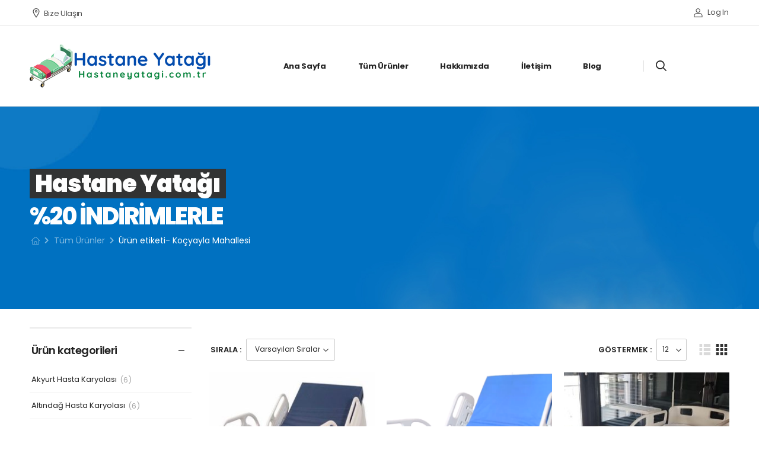

--- FILE ---
content_type: text/html; charset=UTF-8
request_url: https://ankarahastayatagi.com/etiket/kocyayla-mahallesi/
body_size: 22547
content:
<!DOCTYPE html>
<html lang="tr">
<head>
	<meta charset="UTF-8">
	<!--[if IE]><meta http-equiv='X-UA-Compatible' content='IE=edge,chrome=1'><![endif]-->
	<meta name="viewport" content="width=device-width, initial-scale=1.0, minimum-scale=1.0">
	<meta name="keywords" content="WordPress Template" />

	<link rel="profile" href="https://gmpg.org/xfn/11" />
	<link rel="pingback" href="https://ankarahastayatagi.com/xmlrpc.php" />

	<link rel="preload" href="https://ankarahastayatagi.com/wp-content/themes/riode/assets/vendor/riode-icons/fonts/riode.ttf?5gap68" as="font" type="font/ttf" crossorigin><link rel="preload" href="https://ankarahastayatagi.com/wp-content/themes/riode/assets/vendor/fontawesome-free/webfonts/fa-solid-900.woff2" as="font" type="font/woff2" crossorigin><link rel="preload" href="https://ankarahastayatagi.com/wp-content/themes/riode/assets/vendor/fontawesome-free/webfonts/fa-regular-400.woff2" as="font" type="font/woff2" crossorigin><link rel="preload" href="https://ankarahastayatagi.com/wp-content/themes/riode/assets/vendor/fontawesome-free/webfonts/fa-brands-400.woff2" as="font" type="font/woff2" crossorigin>
				<script>
				WebFontConfig = {
					google: { families: [ 'Poppins:300,400,500,600,700,900,800' ] }
				};
				(function(d) {
					var wf = d.createElement('script'), s = d.scripts[0];
					wf.src = 'https://ankarahastayatagi.com/wp-content/themes/riode/assets/js/webfont.js';
					wf.async = true;
					s.parentNode.insertBefore(wf, s);
				})(document);
			</script>
			<meta name='robots' content='index, follow, max-image-preview:large, max-snippet:-1, max-video-preview:-1' />
	<style>img:is([sizes="auto" i], [sizes^="auto," i]) { contain-intrinsic-size: 3000px 1500px }</style>
	
	<!-- This site is optimized with the Yoast SEO plugin v25.7 - https://yoast.com/wordpress/plugins/seo/ -->
	<title>Koçyayla Mahallesi arşivleri - Hastane Yatağı</title>
	<link rel="canonical" href="https://ankarahastayatagi.com/etiket/kocyayla-mahallesi/" />
	<link rel="next" href="https://ankarahastayatagi.com/etiket/kocyayla-mahallesi/page/2/" />
	<meta property="og:locale" content="tr_TR" />
	<meta property="og:type" content="article" />
	<meta property="og:title" content="Koçyayla Mahallesi arşivleri - Hastane Yatağı" />
	<meta property="og:url" content="https://ankarahastayatagi.com/etiket/kocyayla-mahallesi/" />
	<meta property="og:site_name" content="Hastane Yatağı" />
	<meta name="twitter:card" content="summary_large_image" />
	<script type="application/ld+json" class="yoast-schema-graph">{"@context":"https://schema.org","@graph":[{"@type":"CollectionPage","@id":"https://ankarahastayatagi.com/etiket/kocyayla-mahallesi/","url":"https://ankarahastayatagi.com/etiket/kocyayla-mahallesi/","name":"Koçyayla Mahallesi arşivleri - Hastane Yatağı","isPartOf":{"@id":"https://ankarahastayatagi.com/#website"},"primaryImageOfPage":{"@id":"https://ankarahastayatagi.com/etiket/kocyayla-mahallesi/#primaryimage"},"image":{"@id":"https://ankarahastayatagi.com/etiket/kocyayla-mahallesi/#primaryimage"},"thumbnailUrl":"https://ankarahastayatagi.com/wp-content/uploads/2022/10/hk-60-kapak.jpg","breadcrumb":{"@id":"https://ankarahastayatagi.com/etiket/kocyayla-mahallesi/#breadcrumb"},"inLanguage":"tr"},{"@type":"ImageObject","inLanguage":"tr","@id":"https://ankarahastayatagi.com/etiket/kocyayla-mahallesi/#primaryimage","url":"https://ankarahastayatagi.com/wp-content/uploads/2022/10/hk-60-kapak.jpg","contentUrl":"https://ankarahastayatagi.com/wp-content/uploads/2022/10/hk-60-kapak.jpg","width":1200,"height":1800},{"@type":"BreadcrumbList","@id":"https://ankarahastayatagi.com/etiket/kocyayla-mahallesi/#breadcrumb","itemListElement":[{"@type":"ListItem","position":1,"name":"Anasayfa","item":"https://ankarahastayatagi.com/"},{"@type":"ListItem","position":2,"name":"Koçyayla Mahallesi"}]},{"@type":"WebSite","@id":"https://ankarahastayatagi.com/#website","url":"https://ankarahastayatagi.com/","name":"Hastane Yatağı","description":"Satış / Kiralama - Ankara","publisher":{"@id":"https://ankarahastayatagi.com/#organization"},"potentialAction":[{"@type":"SearchAction","target":{"@type":"EntryPoint","urlTemplate":"https://ankarahastayatagi.com/?s={search_term_string}"},"query-input":{"@type":"PropertyValueSpecification","valueRequired":true,"valueName":"search_term_string"}}],"inLanguage":"tr"},{"@type":"Organization","@id":"https://ankarahastayatagi.com/#organization","name":"Hastane Yatağı","url":"https://ankarahastayatagi.com/","logo":{"@type":"ImageObject","inLanguage":"tr","@id":"https://ankarahastayatagi.com/#/schema/logo/image/","url":"https://ankarahastayatagi.com/wp-content/uploads/2022/05/Hastane-Yatagi-1.png","contentUrl":"https://ankarahastayatagi.com/wp-content/uploads/2022/05/Hastane-Yatagi-1.png","width":308,"height":86,"caption":"Hastane Yatağı"},"image":{"@id":"https://ankarahastayatagi.com/#/schema/logo/image/"},"sameAs":["https://www.instagram.com/alpmedmedikall/"]}]}</script>
	<!-- / Yoast SEO plugin. -->


<link rel="alternate" type="application/rss+xml" title="Hastane Yatağı &raquo; akışı" href="https://ankarahastayatagi.com/feed/" />
<link rel="alternate" type="application/rss+xml" title="Hastane Yatağı &raquo; yorum akışı" href="https://ankarahastayatagi.com/comments/feed/" />
<link rel="alternate" type="application/rss+xml" title="Hastane Yatağı &raquo; Koçyayla Mahallesi Etiket akışı" href="https://ankarahastayatagi.com/etiket/kocyayla-mahallesi/feed/" />
<script>
window._wpemojiSettings = {"baseUrl":"https:\/\/s.w.org\/images\/core\/emoji\/16.0.1\/72x72\/","ext":".png","svgUrl":"https:\/\/s.w.org\/images\/core\/emoji\/16.0.1\/svg\/","svgExt":".svg","source":{"concatemoji":"https:\/\/ankarahastayatagi.com\/wp-includes\/js\/wp-emoji-release.min.js?ver=6.8.3"}};
/*! This file is auto-generated */
!function(s,n){var o,i,e;function c(e){try{var t={supportTests:e,timestamp:(new Date).valueOf()};sessionStorage.setItem(o,JSON.stringify(t))}catch(e){}}function p(e,t,n){e.clearRect(0,0,e.canvas.width,e.canvas.height),e.fillText(t,0,0);var t=new Uint32Array(e.getImageData(0,0,e.canvas.width,e.canvas.height).data),a=(e.clearRect(0,0,e.canvas.width,e.canvas.height),e.fillText(n,0,0),new Uint32Array(e.getImageData(0,0,e.canvas.width,e.canvas.height).data));return t.every(function(e,t){return e===a[t]})}function u(e,t){e.clearRect(0,0,e.canvas.width,e.canvas.height),e.fillText(t,0,0);for(var n=e.getImageData(16,16,1,1),a=0;a<n.data.length;a++)if(0!==n.data[a])return!1;return!0}function f(e,t,n,a){switch(t){case"flag":return n(e,"\ud83c\udff3\ufe0f\u200d\u26a7\ufe0f","\ud83c\udff3\ufe0f\u200b\u26a7\ufe0f")?!1:!n(e,"\ud83c\udde8\ud83c\uddf6","\ud83c\udde8\u200b\ud83c\uddf6")&&!n(e,"\ud83c\udff4\udb40\udc67\udb40\udc62\udb40\udc65\udb40\udc6e\udb40\udc67\udb40\udc7f","\ud83c\udff4\u200b\udb40\udc67\u200b\udb40\udc62\u200b\udb40\udc65\u200b\udb40\udc6e\u200b\udb40\udc67\u200b\udb40\udc7f");case"emoji":return!a(e,"\ud83e\udedf")}return!1}function g(e,t,n,a){var r="undefined"!=typeof WorkerGlobalScope&&self instanceof WorkerGlobalScope?new OffscreenCanvas(300,150):s.createElement("canvas"),o=r.getContext("2d",{willReadFrequently:!0}),i=(o.textBaseline="top",o.font="600 32px Arial",{});return e.forEach(function(e){i[e]=t(o,e,n,a)}),i}function t(e){var t=s.createElement("script");t.src=e,t.defer=!0,s.head.appendChild(t)}"undefined"!=typeof Promise&&(o="wpEmojiSettingsSupports",i=["flag","emoji"],n.supports={everything:!0,everythingExceptFlag:!0},e=new Promise(function(e){s.addEventListener("DOMContentLoaded",e,{once:!0})}),new Promise(function(t){var n=function(){try{var e=JSON.parse(sessionStorage.getItem(o));if("object"==typeof e&&"number"==typeof e.timestamp&&(new Date).valueOf()<e.timestamp+604800&&"object"==typeof e.supportTests)return e.supportTests}catch(e){}return null}();if(!n){if("undefined"!=typeof Worker&&"undefined"!=typeof OffscreenCanvas&&"undefined"!=typeof URL&&URL.createObjectURL&&"undefined"!=typeof Blob)try{var e="postMessage("+g.toString()+"("+[JSON.stringify(i),f.toString(),p.toString(),u.toString()].join(",")+"));",a=new Blob([e],{type:"text/javascript"}),r=new Worker(URL.createObjectURL(a),{name:"wpTestEmojiSupports"});return void(r.onmessage=function(e){c(n=e.data),r.terminate(),t(n)})}catch(e){}c(n=g(i,f,p,u))}t(n)}).then(function(e){for(var t in e)n.supports[t]=e[t],n.supports.everything=n.supports.everything&&n.supports[t],"flag"!==t&&(n.supports.everythingExceptFlag=n.supports.everythingExceptFlag&&n.supports[t]);n.supports.everythingExceptFlag=n.supports.everythingExceptFlag&&!n.supports.flag,n.DOMReady=!1,n.readyCallback=function(){n.DOMReady=!0}}).then(function(){return e}).then(function(){var e;n.supports.everything||(n.readyCallback(),(e=n.source||{}).concatemoji?t(e.concatemoji):e.wpemoji&&e.twemoji&&(t(e.twemoji),t(e.wpemoji)))}))}((window,document),window._wpemojiSettings);
</script>
<style id='wp-emoji-styles-inline-css'>

	img.wp-smiley, img.emoji {
		display: inline !important;
		border: none !important;
		box-shadow: none !important;
		height: 1em !important;
		width: 1em !important;
		margin: 0 0.07em !important;
		vertical-align: -0.1em !important;
		background: none !important;
		padding: 0 !important;
	}
</style>
<style id='wp-block-library-theme-inline-css'>
.wp-block-audio :where(figcaption){color:#555;font-size:13px;text-align:center}.is-dark-theme .wp-block-audio :where(figcaption){color:#ffffffa6}.wp-block-audio{margin:0 0 1em}.wp-block-code{border:1px solid #ccc;border-radius:4px;font-family:Menlo,Consolas,monaco,monospace;padding:.8em 1em}.wp-block-embed :where(figcaption){color:#555;font-size:13px;text-align:center}.is-dark-theme .wp-block-embed :where(figcaption){color:#ffffffa6}.wp-block-embed{margin:0 0 1em}.blocks-gallery-caption{color:#555;font-size:13px;text-align:center}.is-dark-theme .blocks-gallery-caption{color:#ffffffa6}:root :where(.wp-block-image figcaption){color:#555;font-size:13px;text-align:center}.is-dark-theme :root :where(.wp-block-image figcaption){color:#ffffffa6}.wp-block-image{margin:0 0 1em}.wp-block-pullquote{border-bottom:4px solid;border-top:4px solid;color:currentColor;margin-bottom:1.75em}.wp-block-pullquote cite,.wp-block-pullquote footer,.wp-block-pullquote__citation{color:currentColor;font-size:.8125em;font-style:normal;text-transform:uppercase}.wp-block-quote{border-left:.25em solid;margin:0 0 1.75em;padding-left:1em}.wp-block-quote cite,.wp-block-quote footer{color:currentColor;font-size:.8125em;font-style:normal;position:relative}.wp-block-quote:where(.has-text-align-right){border-left:none;border-right:.25em solid;padding-left:0;padding-right:1em}.wp-block-quote:where(.has-text-align-center){border:none;padding-left:0}.wp-block-quote.is-large,.wp-block-quote.is-style-large,.wp-block-quote:where(.is-style-plain){border:none}.wp-block-search .wp-block-search__label{font-weight:700}.wp-block-search__button{border:1px solid #ccc;padding:.375em .625em}:where(.wp-block-group.has-background){padding:1.25em 2.375em}.wp-block-separator.has-css-opacity{opacity:.4}.wp-block-separator{border:none;border-bottom:2px solid;margin-left:auto;margin-right:auto}.wp-block-separator.has-alpha-channel-opacity{opacity:1}.wp-block-separator:not(.is-style-wide):not(.is-style-dots){width:100px}.wp-block-separator.has-background:not(.is-style-dots){border-bottom:none;height:1px}.wp-block-separator.has-background:not(.is-style-wide):not(.is-style-dots){height:2px}.wp-block-table{margin:0 0 1em}.wp-block-table td,.wp-block-table th{word-break:normal}.wp-block-table :where(figcaption){color:#555;font-size:13px;text-align:center}.is-dark-theme .wp-block-table :where(figcaption){color:#ffffffa6}.wp-block-video :where(figcaption){color:#555;font-size:13px;text-align:center}.is-dark-theme .wp-block-video :where(figcaption){color:#ffffffa6}.wp-block-video{margin:0 0 1em}:root :where(.wp-block-template-part.has-background){margin-bottom:0;margin-top:0;padding:1.25em 2.375em}
</style>
<style id='classic-theme-styles-inline-css'>
/*! This file is auto-generated */
.wp-block-button__link{color:#fff;background-color:#32373c;border-radius:9999px;box-shadow:none;text-decoration:none;padding:calc(.667em + 2px) calc(1.333em + 2px);font-size:1.125em}.wp-block-file__button{background:#32373c;color:#fff;text-decoration:none}
</style>
<link rel='stylesheet' id='yith-wcan-shortcodes-css' href='https://ankarahastayatagi.com/wp-content/plugins/yith-woocommerce-ajax-navigation/assets/css/shortcodes.css?ver=5.13.0' media='all' />
<style id='yith-wcan-shortcodes-inline-css'>
:root{
	--yith-wcan-filters_colors_titles: #434343;
	--yith-wcan-filters_colors_background: #FFFFFF;
	--yith-wcan-filters_colors_accent: #A7144C;
	--yith-wcan-filters_colors_accent_r: 167;
	--yith-wcan-filters_colors_accent_g: 20;
	--yith-wcan-filters_colors_accent_b: 76;
	--yith-wcan-color_swatches_border_radius: 100%;
	--yith-wcan-color_swatches_size: 30px;
	--yith-wcan-labels_style_background: #FFFFFF;
	--yith-wcan-labels_style_background_hover: #A7144C;
	--yith-wcan-labels_style_background_active: #A7144C;
	--yith-wcan-labels_style_text: #434343;
	--yith-wcan-labels_style_text_hover: #FFFFFF;
	--yith-wcan-labels_style_text_active: #FFFFFF;
	--yith-wcan-anchors_style_text: #434343;
	--yith-wcan-anchors_style_text_hover: #A7144C;
	--yith-wcan-anchors_style_text_active: #A7144C;
}
</style>
<style id='global-styles-inline-css'>
:root{--wp--preset--aspect-ratio--square: 1;--wp--preset--aspect-ratio--4-3: 4/3;--wp--preset--aspect-ratio--3-4: 3/4;--wp--preset--aspect-ratio--3-2: 3/2;--wp--preset--aspect-ratio--2-3: 2/3;--wp--preset--aspect-ratio--16-9: 16/9;--wp--preset--aspect-ratio--9-16: 9/16;--wp--preset--color--black: #000000;--wp--preset--color--cyan-bluish-gray: #abb8c3;--wp--preset--color--white: #fff;--wp--preset--color--pale-pink: #f78da7;--wp--preset--color--vivid-red: #cf2e2e;--wp--preset--color--luminous-vivid-orange: #ff6900;--wp--preset--color--luminous-vivid-amber: #fcb900;--wp--preset--color--light-green-cyan: #7bdcb5;--wp--preset--color--vivid-green-cyan: #00d084;--wp--preset--color--pale-cyan-blue: #8ed1fc;--wp--preset--color--vivid-cyan-blue: #0693e3;--wp--preset--color--vivid-purple: #9b51e0;--wp--preset--color--primary: #037bd0;--wp--preset--color--secondary: #ff7c12;--wp--preset--color--alert: #b10001;--wp--preset--color--dark: #333;--wp--preset--color--font: #666;--wp--preset--color--transparent: transparent;--wp--preset--gradient--vivid-cyan-blue-to-vivid-purple: linear-gradient(135deg,rgba(6,147,227,1) 0%,rgb(155,81,224) 100%);--wp--preset--gradient--light-green-cyan-to-vivid-green-cyan: linear-gradient(135deg,rgb(122,220,180) 0%,rgb(0,208,130) 100%);--wp--preset--gradient--luminous-vivid-amber-to-luminous-vivid-orange: linear-gradient(135deg,rgba(252,185,0,1) 0%,rgba(255,105,0,1) 100%);--wp--preset--gradient--luminous-vivid-orange-to-vivid-red: linear-gradient(135deg,rgba(255,105,0,1) 0%,rgb(207,46,46) 100%);--wp--preset--gradient--very-light-gray-to-cyan-bluish-gray: linear-gradient(135deg,rgb(238,238,238) 0%,rgb(169,184,195) 100%);--wp--preset--gradient--cool-to-warm-spectrum: linear-gradient(135deg,rgb(74,234,220) 0%,rgb(151,120,209) 20%,rgb(207,42,186) 40%,rgb(238,44,130) 60%,rgb(251,105,98) 80%,rgb(254,248,76) 100%);--wp--preset--gradient--blush-light-purple: linear-gradient(135deg,rgb(255,206,236) 0%,rgb(152,150,240) 100%);--wp--preset--gradient--blush-bordeaux: linear-gradient(135deg,rgb(254,205,165) 0%,rgb(254,45,45) 50%,rgb(107,0,62) 100%);--wp--preset--gradient--luminous-dusk: linear-gradient(135deg,rgb(255,203,112) 0%,rgb(199,81,192) 50%,rgb(65,88,208) 100%);--wp--preset--gradient--pale-ocean: linear-gradient(135deg,rgb(255,245,203) 0%,rgb(182,227,212) 50%,rgb(51,167,181) 100%);--wp--preset--gradient--electric-grass: linear-gradient(135deg,rgb(202,248,128) 0%,rgb(113,206,126) 100%);--wp--preset--gradient--midnight: linear-gradient(135deg,rgb(2,3,129) 0%,rgb(40,116,252) 100%);--wp--preset--font-size--small: 15px;--wp--preset--font-size--medium: 24px;--wp--preset--font-size--large: 30px;--wp--preset--font-size--x-large: 42px;--wp--preset--font-size--normal: 18px;--wp--preset--font-size--huge: 34px;--wp--preset--spacing--20: 0.44rem;--wp--preset--spacing--30: 0.67rem;--wp--preset--spacing--40: 1rem;--wp--preset--spacing--50: 1.5rem;--wp--preset--spacing--60: 2.25rem;--wp--preset--spacing--70: 3.38rem;--wp--preset--spacing--80: 5.06rem;--wp--preset--shadow--natural: 6px 6px 9px rgba(0, 0, 0, 0.2);--wp--preset--shadow--deep: 12px 12px 50px rgba(0, 0, 0, 0.4);--wp--preset--shadow--sharp: 6px 6px 0px rgba(0, 0, 0, 0.2);--wp--preset--shadow--outlined: 6px 6px 0px -3px rgba(255, 255, 255, 1), 6px 6px rgba(0, 0, 0, 1);--wp--preset--shadow--crisp: 6px 6px 0px rgba(0, 0, 0, 1);}:where(.is-layout-flex){gap: 0.5em;}:where(.is-layout-grid){gap: 0.5em;}body .is-layout-flex{display: flex;}.is-layout-flex{flex-wrap: wrap;align-items: center;}.is-layout-flex > :is(*, div){margin: 0;}body .is-layout-grid{display: grid;}.is-layout-grid > :is(*, div){margin: 0;}:where(.wp-block-columns.is-layout-flex){gap: 2em;}:where(.wp-block-columns.is-layout-grid){gap: 2em;}:where(.wp-block-post-template.is-layout-flex){gap: 1.25em;}:where(.wp-block-post-template.is-layout-grid){gap: 1.25em;}.has-black-color{color: var(--wp--preset--color--black) !important;}.has-cyan-bluish-gray-color{color: var(--wp--preset--color--cyan-bluish-gray) !important;}.has-white-color{color: var(--wp--preset--color--white) !important;}.has-pale-pink-color{color: var(--wp--preset--color--pale-pink) !important;}.has-vivid-red-color{color: var(--wp--preset--color--vivid-red) !important;}.has-luminous-vivid-orange-color{color: var(--wp--preset--color--luminous-vivid-orange) !important;}.has-luminous-vivid-amber-color{color: var(--wp--preset--color--luminous-vivid-amber) !important;}.has-light-green-cyan-color{color: var(--wp--preset--color--light-green-cyan) !important;}.has-vivid-green-cyan-color{color: var(--wp--preset--color--vivid-green-cyan) !important;}.has-pale-cyan-blue-color{color: var(--wp--preset--color--pale-cyan-blue) !important;}.has-vivid-cyan-blue-color{color: var(--wp--preset--color--vivid-cyan-blue) !important;}.has-vivid-purple-color{color: var(--wp--preset--color--vivid-purple) !important;}.has-black-background-color{background-color: var(--wp--preset--color--black) !important;}.has-cyan-bluish-gray-background-color{background-color: var(--wp--preset--color--cyan-bluish-gray) !important;}.has-white-background-color{background-color: var(--wp--preset--color--white) !important;}.has-pale-pink-background-color{background-color: var(--wp--preset--color--pale-pink) !important;}.has-vivid-red-background-color{background-color: var(--wp--preset--color--vivid-red) !important;}.has-luminous-vivid-orange-background-color{background-color: var(--wp--preset--color--luminous-vivid-orange) !important;}.has-luminous-vivid-amber-background-color{background-color: var(--wp--preset--color--luminous-vivid-amber) !important;}.has-light-green-cyan-background-color{background-color: var(--wp--preset--color--light-green-cyan) !important;}.has-vivid-green-cyan-background-color{background-color: var(--wp--preset--color--vivid-green-cyan) !important;}.has-pale-cyan-blue-background-color{background-color: var(--wp--preset--color--pale-cyan-blue) !important;}.has-vivid-cyan-blue-background-color{background-color: var(--wp--preset--color--vivid-cyan-blue) !important;}.has-vivid-purple-background-color{background-color: var(--wp--preset--color--vivid-purple) !important;}.has-black-border-color{border-color: var(--wp--preset--color--black) !important;}.has-cyan-bluish-gray-border-color{border-color: var(--wp--preset--color--cyan-bluish-gray) !important;}.has-white-border-color{border-color: var(--wp--preset--color--white) !important;}.has-pale-pink-border-color{border-color: var(--wp--preset--color--pale-pink) !important;}.has-vivid-red-border-color{border-color: var(--wp--preset--color--vivid-red) !important;}.has-luminous-vivid-orange-border-color{border-color: var(--wp--preset--color--luminous-vivid-orange) !important;}.has-luminous-vivid-amber-border-color{border-color: var(--wp--preset--color--luminous-vivid-amber) !important;}.has-light-green-cyan-border-color{border-color: var(--wp--preset--color--light-green-cyan) !important;}.has-vivid-green-cyan-border-color{border-color: var(--wp--preset--color--vivid-green-cyan) !important;}.has-pale-cyan-blue-border-color{border-color: var(--wp--preset--color--pale-cyan-blue) !important;}.has-vivid-cyan-blue-border-color{border-color: var(--wp--preset--color--vivid-cyan-blue) !important;}.has-vivid-purple-border-color{border-color: var(--wp--preset--color--vivid-purple) !important;}.has-vivid-cyan-blue-to-vivid-purple-gradient-background{background: var(--wp--preset--gradient--vivid-cyan-blue-to-vivid-purple) !important;}.has-light-green-cyan-to-vivid-green-cyan-gradient-background{background: var(--wp--preset--gradient--light-green-cyan-to-vivid-green-cyan) !important;}.has-luminous-vivid-amber-to-luminous-vivid-orange-gradient-background{background: var(--wp--preset--gradient--luminous-vivid-amber-to-luminous-vivid-orange) !important;}.has-luminous-vivid-orange-to-vivid-red-gradient-background{background: var(--wp--preset--gradient--luminous-vivid-orange-to-vivid-red) !important;}.has-very-light-gray-to-cyan-bluish-gray-gradient-background{background: var(--wp--preset--gradient--very-light-gray-to-cyan-bluish-gray) !important;}.has-cool-to-warm-spectrum-gradient-background{background: var(--wp--preset--gradient--cool-to-warm-spectrum) !important;}.has-blush-light-purple-gradient-background{background: var(--wp--preset--gradient--blush-light-purple) !important;}.has-blush-bordeaux-gradient-background{background: var(--wp--preset--gradient--blush-bordeaux) !important;}.has-luminous-dusk-gradient-background{background: var(--wp--preset--gradient--luminous-dusk) !important;}.has-pale-ocean-gradient-background{background: var(--wp--preset--gradient--pale-ocean) !important;}.has-electric-grass-gradient-background{background: var(--wp--preset--gradient--electric-grass) !important;}.has-midnight-gradient-background{background: var(--wp--preset--gradient--midnight) !important;}.has-small-font-size{font-size: var(--wp--preset--font-size--small) !important;}.has-medium-font-size{font-size: var(--wp--preset--font-size--medium) !important;}.has-large-font-size{font-size: var(--wp--preset--font-size--large) !important;}.has-x-large-font-size{font-size: var(--wp--preset--font-size--x-large) !important;}
:where(.wp-block-post-template.is-layout-flex){gap: 1.25em;}:where(.wp-block-post-template.is-layout-grid){gap: 1.25em;}
:where(.wp-block-columns.is-layout-flex){gap: 2em;}:where(.wp-block-columns.is-layout-grid){gap: 2em;}
:root :where(.wp-block-pullquote){font-size: 1.5em;line-height: 1.6;}
</style>
<link rel='stylesheet' id='contact-form-7-css' href='https://ankarahastayatagi.com/wp-content/plugins/contact-form-7/includes/css/styles.css?ver=6.1.1' media='all' />
<style id='woocommerce-inline-inline-css'>
.woocommerce form .form-row .required { visibility: visible; }
</style>
<link rel='stylesheet' id='brands-styles-css' href='https://ankarahastayatagi.com/wp-content/plugins/woocommerce/assets/css/brands.css?ver=10.0.5' media='all' />
<link rel='stylesheet' id='fontawesome-free-css' href='https://ankarahastayatagi.com/wp-content/themes/riode/assets/vendor/fontawesome-free/css/all.min.css?ver=5.14.0' media='all' />
<link rel='stylesheet' id='riode-icons-css' href='https://ankarahastayatagi.com/wp-content/themes/riode/assets/vendor/riode-icons/css/icons.min.css?ver=1.3.10' media='all' />
<link rel='stylesheet' id='owl-carousel-css' href='https://ankarahastayatagi.com/wp-content/themes/riode/assets/css/3rd-plugins/owl.carousel.min.css?ver=6.8.3' media='all' />
<link rel='stylesheet' id='magnific-popup-css' href='https://ankarahastayatagi.com/wp-content/themes/riode/assets/css/3rd-plugins/magnific-popup.min.css?ver=1.0' media='all' />
<link rel='stylesheet' id='elementor-icons-css' href='https://ankarahastayatagi.com/wp-content/plugins/elementor/assets/lib/eicons/css/elementor-icons.min.css?ver=5.15.0' media='all' />
<link rel='stylesheet' id='elementor-animations-css' href='https://ankarahastayatagi.com/wp-content/themes/riode/assets/vendor/animate/animate.min.css?ver=6.8.3' media='all' />
<link rel='stylesheet' id='elementor-frontend-css' href='https://ankarahastayatagi.com/wp-content/plugins/elementor/assets/css/frontend-lite.min.css?ver=3.6.5' media='all' />
<link rel='stylesheet' id='elementor-post-5573-css' href='https://ankarahastayatagi.com/wp-content/uploads/elementor/css/post-5573.css?ver=6.8.3' media='all' />
<link rel='stylesheet' id='riode-theme-css' href='https://ankarahastayatagi.com/wp-content/uploads/riode_styles/theme.min.css?ver=1.3.10' media='all' />
<link rel='stylesheet' id='riode-theme-shop-css' href='https://ankarahastayatagi.com/wp-content/uploads/riode_styles/theme-shop.min.css?ver=1.3.10' media='all' />
<style id='riode-theme-shop-inline-css'>
/* Global CSS */
.ls-n-50 .elementor-heading-title { letter-spacing: -.05em }
.elementor-heading-title strong { font-weight: 800 }
.section-wrap > .elementor-container, .section-wrap > .elementor-container > .elementor-row { flex-wrap: wrap }
.position-static.elementor-column, .position-static > .elementor-container, .position-static > .elementor-container > .elementor-row, .position-static > .elementor-column-wrap, .position-static > .elementor-widget-wrap, .position-static > .elementor-column-wrap > .elementor-widget-wrap { position: static !important }
main { padding-top: 4rem }

/* home */
.sale-text strong { display: inline-block; font-weight: 900; color: #fff; background: #333; padding: .12em .22em }
.section-info-boxes .elementor-icon-box-wrapper { box-shadow: 0 0 30px 5px rgba(0, 0, 0, .05); padding: 3.5rem 2rem; border-radius: 8px; background: #fff }
.section-info-boxes .elementor-widget-icon-box, .section-info-boxes .elementor-widget-icon-box > .elementor-widget-container, .section-info-boxes .elementor-icon-box-wrapper { height: 100% }
.home svg { display: block }
.shape-1 svg { opacity: .03 }
.shape-3 svg { opacity: .04 }
.custom-img-effect-1 { transform: translateY(-50%); padding: 10px; background: #047bd0; border-radius: 50%; box-shadow: 0 0 50px 5px rgba(0, 0, 0, .08); max-width: 60% !important }
.custom-img-effect-1 img { transform: translateX(-11px) rotate(-4deg); transition: transform .3s }
.custom-img-effect-1:hover img { transform: translateX(0) rotate(0); }
.brand-slider .owl-stage-outer { margin-left: -20px; margin-right: -20px; padding: 20px; width: calc(100% + 40px) }
.posts-slider .owl-stage-outer { margin: -2rem; padding: 2rem }
@media (min-width: 1600px) {
		.posts-slider .owl-stage-outer { margin: -3rem; padding: 3rem }
}
.brand-slider img { box-shadow: 0 0 20px 4px rgba(0, 0, 0, .04); border-radius: 4px }

/* shop */
.cat-type-classic .category-content { position: static; min-height: 68px }
.riode-rounded-skin .product-category { border-radius: 6px }
.product-list-sm .product-media { flex: 0 0 15rem; max-width: 15rem; margin-right: 1.5rem !important }
.product-list-sm .product-details { max-width: calc(100% - 16.5rem) }
p.price { color: #037bd0 }
.star-rating span::after { color: #666666 }

/* footer */
.footer .wpcf7-form input { background: #2c2c2c; border: none; font-size: 12px }
.footer .contact-info label { color: #777; font-weight: 700; display: block; margin-bottom: 8px !important }
.footer-newsletter-section .wpcf7-form .btn { display: flex; align-items: center }
.footer-newsletter-section .wpcf7-form .btn::after { content: '\e97f'; font-family: 'riode'; margin-left: 6px; font-weight: 400; font-size: 1.2em }
.footer .widget ul li, .footer .menu li { margin-bottom: 11px; font-weight: 400 }
.footer .widget .contact-info li { margin-bottom: 15px }
.footer .contact-info, .footer .contact-info a { font-weight: 400; color: #fff }

.product_meta {
		display: none;
}

.woocommerce-Price-amount {
		display: none;
}

.cart {
		display: none;
}

.post-meta {
		display: none;
}
</style>
<link rel='stylesheet' id='riode-dynamic-vars-css' href='https://ankarahastayatagi.com/wp-content/uploads/riode_styles/dynamic_css_vars.css?ver=1.3.10' media='all' />
<link rel='stylesheet' id='riode-skeleton-css' href='https://ankarahastayatagi.com/wp-content/themes/riode/inc/add-on/skeleton/skeleton.min.css?ver=6.8.3' media='all' />
<link rel='stylesheet' id='riode-style-css' href='https://ankarahastayatagi.com/wp-content/themes/riode/style.css?ver=1.3.10' media='all' />
<link rel='stylesheet' id='elementor-post-1465-css' href='https://ankarahastayatagi.com/wp-content/uploads/elementor/css/post-1465.css?ver=6.8.3' media='all' />
<style id='elementor-post-1465-inline-css'>
.shop-banner svg{display:block}.shape-1 svg{opacity:.1}main{padding-top:3rem}.z-index-3{z-index:3!important}
</style>
<link rel='stylesheet' id='elementor-post-16-css' href='https://ankarahastayatagi.com/wp-content/uploads/elementor/css/post-16.css?ver=6.8.3' media='all' />
<style id='elementor-post-16-inline-css'>
.cart-dropdown .cart-count{display:none}.header .cart-dropdown .cart-toggle i{order:-1;margin:0 7px 0 0}.custom-icon-box i{font-size:16px;padding:1px 0}.custom-icon-box i:before{font-size:1em}.elementor-widget-riode_header_cart:hover>.elementor-widget-container{background:#1588da!important}.header .cart-dropdown .cart-toggle>span,.header .wishlist>span{display:block}.home .elementor-top-section{border-bottom:none!important}.breadcrumb_wrapper{border-top:none}.header .sticky-content.fixed{border:none}.header-contact:hover a{color:var(--rio-primary-color)!important}@media (max-width:767px){#header .elementor-column{width:auto}.header .wishlist>span,.login i+span{display:none}}
</style>
<link rel='stylesheet' id='elementor-post-1330-css' href='https://ankarahastayatagi.com/wp-content/uploads/elementor/css/post-1330.css?ver=6.8.3' media='all' />
<link rel='stylesheet' id='styles-child-css' href='https://ankarahastayatagi.com/wp-content/themes/riode-child/style.css?ver=6.8.3' media='all' />
<script type="text/template" id="tmpl-variation-template">
	<div class="woocommerce-variation-description">{{{ data.variation.variation_description }}}</div>
	<div class="woocommerce-variation-price">{{{ data.variation.price_html }}}</div>
	<div class="woocommerce-variation-availability">{{{ data.variation.availability_html }}}</div>
</script>
<script type="text/template" id="tmpl-unavailable-variation-template">
	<p role="alert">Maalesef, bu ürün mevcut değil. Lütfen farklı bir kombinasyon seçin.</p>
</script>
<script src="https://ankarahastayatagi.com/wp-includes/js/jquery/jquery.min.js?ver=3.7.1" id="jquery-core-js"></script>
<script src="https://ankarahastayatagi.com/wp-includes/js/jquery/jquery-migrate.min.js?ver=3.4.1" id="jquery-migrate-js"></script>
<script src="https://ankarahastayatagi.com/wp-content/plugins/woocommerce/assets/js/jquery-blockui/jquery.blockUI.min.js?ver=2.7.0-wc.10.0.5" id="jquery-blockui-js" defer data-wp-strategy="defer"></script>
<script id="wc-add-to-cart-js-extra">
var wc_add_to_cart_params = {"ajax_url":"\/wp-admin\/admin-ajax.php","wc_ajax_url":"\/?wc-ajax=%%endpoint%%","i18n_view_cart":"Sepetim","cart_url":"https:\/\/ankarahastayatagi.com","is_cart":"","cart_redirect_after_add":"no"};
</script>
<script src="https://ankarahastayatagi.com/wp-content/plugins/woocommerce/assets/js/frontend/add-to-cart.min.js?ver=10.0.5" id="wc-add-to-cart-js" defer data-wp-strategy="defer"></script>
<script src="https://ankarahastayatagi.com/wp-content/plugins/woocommerce/assets/js/js-cookie/js.cookie.min.js?ver=2.1.4-wc.10.0.5" id="js-cookie-js" defer data-wp-strategy="defer"></script>
<script id="woocommerce-js-extra">
var woocommerce_params = {"ajax_url":"\/wp-admin\/admin-ajax.php","wc_ajax_url":"\/?wc-ajax=%%endpoint%%","i18n_password_show":"\u015eifreyi g\u00f6ster","i18n_password_hide":"\u015eifreyi gizle"};
</script>
<script src="https://ankarahastayatagi.com/wp-content/plugins/woocommerce/assets/js/frontend/woocommerce.min.js?ver=10.0.5" id="woocommerce-js" defer data-wp-strategy="defer"></script>
<script id="wc-single-product-js-extra">
var wc_single_product_params = {"i18n_required_rating_text":"L\u00fctfen bir oy belirleyin","i18n_rating_options":["1\/5 y\u0131ld\u0131z","2\/5 y\u0131ld\u0131z","3\/5 y\u0131ld\u0131z","4\/5 y\u0131ld\u0131z","5\/5 y\u0131ld\u0131z"],"i18n_product_gallery_trigger_text":"Tam ekran g\u00f6rsel galerisini g\u00f6r\u00fcnt\u00fcleyin","review_rating_required":"yes","flexslider":{"rtl":false,"animation":"slide","smoothHeight":true,"directionNav":false,"controlNav":"thumbnails","slideshow":false,"animationSpeed":500,"animationLoop":false,"allowOneSlide":false},"zoom_enabled":"","zoom_options":[],"photoswipe_enabled":"1","photoswipe_options":{"shareEl":false,"closeOnScroll":false,"history":false,"hideAnimationDuration":0,"showAnimationDuration":0},"flexslider_enabled":""};
</script>
<script src="https://ankarahastayatagi.com/wp-content/plugins/woocommerce/assets/js/frontend/single-product.min.js?ver=10.0.5" id="wc-single-product-js" defer data-wp-strategy="defer"></script>
<script src="https://ankarahastayatagi.com/wp-includes/js/underscore.min.js?ver=1.13.7" id="underscore-js"></script>
<script id="wp-util-js-extra">
var _wpUtilSettings = {"ajax":{"url":"\/wp-admin\/admin-ajax.php"}};
</script>
<script src="https://ankarahastayatagi.com/wp-includes/js/wp-util.min.js?ver=6.8.3" id="wp-util-js"></script>
<script id="wc-add-to-cart-variation-js-extra">
var wc_add_to_cart_variation_params = {"wc_ajax_url":"\/?wc-ajax=%%endpoint%%","i18n_no_matching_variations_text":"Maalesef, se\u00e7iminizle e\u015fle\u015fen \u00fcr\u00fcn bulunmuyor. L\u00fctfen farkl\u0131 bir kombinasyon se\u00e7in.","i18n_make_a_selection_text":"L\u00fctfen sepetinize bu \u00fcr\u00fcn\u00fc eklemeden \u00f6nce baz\u0131 \u00fcr\u00fcn se\u00e7eneklerini belirleyin.","i18n_unavailable_text":"Maalesef, bu \u00fcr\u00fcn mevcut de\u011fil. L\u00fctfen farkl\u0131 bir kombinasyon se\u00e7in.","i18n_reset_alert_text":"Se\u00e7iminiz s\u0131f\u0131rland\u0131. L\u00fctfen sepetinize bu \u00fcr\u00fcn\u00fc eklemeden \u00f6nce baz\u0131 \u00fcr\u00fcn se\u00e7eneklerini belirleyin."};
</script>
<script src="https://ankarahastayatagi.com/wp-content/plugins/woocommerce/assets/js/frontend/add-to-cart-variation.min.js?ver=10.0.5" id="wc-add-to-cart-variation-js" defer data-wp-strategy="defer"></script>
<script src="https://ankarahastayatagi.com/wp-content/plugins/woocommerce/assets/js/zoom/jquery.zoom.min.js?ver=1.7.21-wc.10.0.5" id="zoom-js" defer data-wp-strategy="defer"></script>
<link rel="https://api.w.org/" href="https://ankarahastayatagi.com/wp-json/" /><link rel="alternate" title="JSON" type="application/json" href="https://ankarahastayatagi.com/wp-json/wp/v2/product_tag/4507" /><link rel="EditURI" type="application/rsd+xml" title="RSD" href="https://ankarahastayatagi.com/xmlrpc.php?rsd" />
<meta name="generator" content="WordPress 6.8.3" />
<meta name="generator" content="WooCommerce 10.0.5" />
	<noscript><style>.woocommerce-product-gallery{ opacity: 1 !important; }</style></noscript>
	<link rel="icon" href="https://ankarahastayatagi.com/wp-content/uploads/2022/05/cropped-Hastane-Yatagi-1-32x32.png" sizes="32x32" />
<link rel="icon" href="https://ankarahastayatagi.com/wp-content/uploads/2022/05/cropped-Hastane-Yatagi-1-192x192.png" sizes="192x192" />
<link rel="apple-touch-icon" href="https://ankarahastayatagi.com/wp-content/uploads/2022/05/cropped-Hastane-Yatagi-1-180x180.png" />
<meta name="msapplication-TileImage" content="https://ankarahastayatagi.com/wp-content/uploads/2022/05/cropped-Hastane-Yatagi-1-270x270.png" />
<style id="kirki-inline-styles"></style></head>
<body class="archive tax-product_tag term-kocyayla-mahallesi term-4507 wp-custom-logo wp-embed-responsive wp-theme-riode wp-child-theme-riode-child theme-riode woocommerce woocommerce-page woocommerce-no-js yith-wcan-free product-archive-layout center-with-sidebar riode-rounded-skin elementor-default elementor-kit-5573">
		<div class="page-wrapper" >

	<header class="header custom-header header-16" id="header"><div class="riode-block elementor elementor-16" data-block-id="16">		
		<div class=" elementor-section elementor-top-section elementor-element elementor-element-ad73c0a elementor-section-content-middle header-top elementor-section-boxed elementor-section-height-default elementor-section-height-default" data-id="ad73c0a" data-element_type="section">
		
										<div class="elementor-container elementor-column-gap-no" >
										<div class=" elementor-column elementor-col-flex-1 elementor-top-column elementor-element elementor-element-58007b5 overflow-hidden" data-id="58007b5" data-element_type="column">
			
			
			<div class="elementor-widget-wrap elementor-element-populated">
								<div class="elementor-element elementor-element-7daf361 custom-icon-box welcome-msg mb-0 elementor-widget elementor-widget-heading" data-id="7daf361" data-element_type="widget" data-widget_type="heading.default">
				<div class="elementor-widget-container">
			<style>/*! elementor - v3.6.5 - 27-04-2022 */
.elementor-heading-title{padding:0;margin:0;line-height:1}.elementor-widget-heading .elementor-heading-title[class*=elementor-size-]>a{color:inherit;font-size:inherit;line-height:inherit}.elementor-widget-heading .elementor-heading-title.elementor-size-small{font-size:15px}.elementor-widget-heading .elementor-heading-title.elementor-size-medium{font-size:19px}.elementor-widget-heading .elementor-heading-title.elementor-size-large{font-size:29px}.elementor-widget-heading .elementor-heading-title.elementor-size-xl{font-size:39px}.elementor-widget-heading .elementor-heading-title.elementor-size-xxl{font-size:59px}</style><span class="elementor-heading-title elementor-size-default"><a href="https://ankarahastayatagi.com/iletisim" class="mr-4"><i class="d-icon-map mr-1"></i>Bize Ulaşın</a></span>		</div>
				</div>
		
		
							</div>
			
		</div>
						<div class=" elementor-column elementor-col-flex-auto elementor-top-column elementor-element elementor-element-59ea055 pl-3" data-id="59ea055" data-element_type="column">
			
			
			<div class="elementor-widget-wrap elementor-element-populated">
								<div class="elementor-element elementor-element-0e16c91 mb-0 elementor-widget elementor-widget-riode_header_account" data-id="0e16c91" data-element_type="widget" data-widget_type="riode_header_account.default">
				<div class="elementor-widget-container">
			<div class="account"><a class="login inline-type" href="https://ankarahastayatagi.com"><i class="d-icon-user"></i><span>Log in</span></a></div>		</div>
				</div>
		
		
							</div>
			
		</div>
																			</div>
						</div>
				
		<div class=" sticky-content fix-top elementor-section elementor-top-section elementor-element elementor-element-b3d9c87 elementor-section-content-middle elementor-section-boxed elementor-section-height-default elementor-section-height-default" data-sticky-options="{&quot;defaults&quot;:{&quot;minWidth&quot;:992,&quot;maxWidth&quot;:20000},&quot;devices&quot;:{&quot;xl&quot;:true,&quot;lg&quot;:true,&quot;md&quot;:false,&quot;sm&quot;:false,&quot;xs&quot;:false}}" data-id="b3d9c87" data-element_type="section">
		
										<div class="elementor-container elementor-column-gap-default" >
										<div class=" elementor-column elementor-col-flex-1 elementor-top-column elementor-element elementor-element-0f6c8c2" data-id="0f6c8c2" data-element_type="column">
			
			
			<div class="elementor-widget-wrap elementor-element-populated">
								<div class="elementor-element elementor-element-8b2a216 mb-0 elementor-widget elementor-widget-riode_header_mmenu_toggle" data-id="8b2a216" data-element_type="widget" data-widget_type="riode_header_mmenu_toggle.default">
				<div class="elementor-widget-container">
				<a href="#" class="mobile-menu-toggle d-show-mob"><i class="d-icon-bars2"></i></a>
		</div>
				</div>
				<div class="elementor-element elementor-element-1122efc mx-auto ml-lg-0 elementor-widget elementor-widget-riode_widget_logo" data-id="1122efc" data-element_type="widget" data-widget_type="riode_widget_logo.default">
				<div class="elementor-widget-container">
			
<a href="https://ankarahastayatagi.com/" class="logo" title="Hastane Yatağı - Satış / Kiralama &#8211; Ankara">
	<img width="308" height="86" src="https://ankarahastayatagi.com/wp-content/uploads/2022/05/Hastane-Yatagi-1.png" class="attachment-full size-full" alt="Hastane Yatağı" decoding="async" srcset="https://ankarahastayatagi.com/wp-content/uploads/2022/05/Hastane-Yatagi-1.png 308w, https://ankarahastayatagi.com/wp-content/uploads/2022/05/Hastane-Yatagi-1-300x84.png 300w, https://ankarahastayatagi.com/wp-content/uploads/2022/05/Hastane-Yatagi-1-150x42.png 150w" sizes="(max-width: 308px) 100vw, 308px" /></a>
		</div>
				</div>
		
		
							</div>
			
		</div>
						<div class=" elementor-column elementor-col-flex-auto elementor-top-column elementor-element elementor-element-48ababe" data-id="48ababe" data-element_type="column">
			
			
			<div class="elementor-widget-wrap elementor-element-populated">
								<div class="elementor-element elementor-element-96f540a mb-0 elementor-hidden-tablet elementor-hidden-phone elementor-widget__width-initial elementor-widget elementor-widget-riode_widget_menu" data-id="96f540a" data-element_type="widget" data-widget_type="riode_widget_menu.default">
				<div class="elementor-widget-container">
			<nav class=" skin3 main-menu"><ul id="menu-main-menu" class="menu  horizontal-menu menu-active-underline" style=""><li id="menu-item-1762" class="menu-item menu-item-type-post_type menu-item-object-page menu-item-home menu-item-1762" ><a href="https://ankarahastayatagi.com/">Ana Sayfa</a></li>
<li id="menu-item-5592" class="menu-item menu-item-type-post_type menu-item-object-page menu-item-5592" ><a href="https://ankarahastayatagi.com/tum-urunler/">Tüm Ürünler</a></li>
<li id="menu-item-5590" class="menu-item menu-item-type-post_type menu-item-object-page menu-item-5590" ><a href="https://ankarahastayatagi.com/hakkimizda/">Hakkımızda</a></li>
<li id="menu-item-5591" class="menu-item menu-item-type-post_type menu-item-object-page menu-item-5591" ><a href="https://ankarahastayatagi.com/iletisim/">İletişim</a></li>
<li id="menu-item-5589" class="menu-item menu-item-type-post_type menu-item-object-page menu-item-5589" ><a href="https://ankarahastayatagi.com/blog/">Blog</a></li>
</ul></nav>		</div>
				</div>
				<div class="elementor-element elementor-element-4a03717 mb-0 elementor-hidden-tablet elementor-hidden-phone elementor-widget elementor-widget-riode_header_v_divider" data-id="4a03717" data-element_type="widget" data-widget_type="riode_header_v_divider.default">
				<div class="elementor-widget-container">
			
<span class="divider"></span>
		</div>
				</div>
				<div class="elementor-element elementor-element-5565911 elementor-widget elementor-widget-riode_header_search" data-id="5565911" data-element_type="widget" data-widget_type="riode_header_search.default">
				<div class="elementor-widget-container">
			
<div class="search-wrapper hs-toggle rect">
		<a href="#" class="search-toggle">
		<i class="  d-icon-search"></i>
			</a>
			<form action="https://ankarahastayatagi.com/" method="get" class="input-wrapper">
		<input type="hidden" name="post_type" value="product"/>

		
		<input type="search" class="form-control" name="s" placeholder="Ürün Ara.." required="" autocomplete="off">

					<div class="live-search-list"></div>
		
		<button class="btn btn-search" type="submit">
			<i class="  d-icon-search"></i>
		</button> 
	</form>
	</div>
		</div>
				</div>
		
		
							</div>
			
		</div>
																			</div>
						</div>
		</div></header>
	<div class="riode-block elementor elementor-1465" data-block-id="1465">		
		<section class="d-lazy-back elementor-section elementor-top-section elementor-element elementor-element-40886e7 shop-banner position-static elementor-section-boxed elementor-section-height-default elementor-section-height-default" data-lazy="https://ankarahastayatagi.com/wp-content/uploads/2021/01/medical_shop_banner-1.jpg" data-id="40886e7" data-element_type="section" data-settings="{&quot;background_background&quot;:&quot;classic&quot;}">
		
										<div class="elementor-container elementor-column-gap-default" >
										<div class=" elementor-column elementor-col-100 elementor-top-column elementor-element elementor-element-2451098 position-static" data-id="2451098" data-element_type="column">
			
			
			<div class="elementor-widget-wrap elementor-element-populated">
								<div class="elementor-element elementor-element-48badc9 sale-text mb-2 elementor-invisible elementor-widget elementor-widget-heading" data-id="48badc9" data-element_type="widget" data-settings="{&quot;_animation&quot;:&quot;fadeInUp&quot;}" data-widget_type="heading.default">
				<div class="elementor-widget-container">
			<h3 class="elementor-heading-title elementor-size-default"><strong>Hastane Yatağı</strong> </h3>		</div>
				</div>
				<div class="elementor-element elementor-element-9e02a3d ls-n-50 z-index-3 mb-2 elementor-invisible elementor-widget elementor-widget-heading" data-id="9e02a3d" data-element_type="widget" data-settings="{&quot;_animation&quot;:&quot;fadeInUp&quot;,&quot;_animation_delay&quot;:200}" data-widget_type="heading.default">
				<div class="elementor-widget-container">
			<h3 class="elementor-heading-title elementor-size-default"><strong>%20 indirimlerle</strong></h3>		</div>
				</div>
				<div class="elementor-element elementor-element-7c2dea0 z-index-3 elementor-invisible elementor-widget elementor-widget-riode_widget_breadcrumb" data-id="7c2dea0" data-element_type="widget" data-settings="{&quot;_animation&quot;:&quot;fadeInUpShorter&quot;,&quot;_animation_delay&quot;:400}" data-widget_type="riode_widget_breadcrumb.default">
				<div class="elementor-widget-container">
			<ul class="breadcrumb home-icon"><li><a href="https://ankarahastayatagi.com"></a></li><li class="delimiter"><i class="fas fa-chevron-right"></i></li><li><a href="https://ankarahastayatagi.com/tum-urunler/">Tüm Ürünler</a></li><li class="delimiter"><i class="fas fa-chevron-right"></i></li><li>Ürün etiketi-  Koçyayla Mahallesi </li></ul><script type="application/ld+json">{"@context":"https:\/\/schema.org\/","@type":"BreadcrumbList","itemListElement":[{"@type":"ListItem","position":1,"item":{"name":"Ev","@id":"https:\/\/ankarahastayatagi.com"}},{"@type":"ListItem","position":2,"item":{"name":"T\u00fcm \u00dcr\u00fcnler","@id":"https:\/\/ankarahastayatagi.com\/tum-urunler\/"}},{"@type":"ListItem","position":3,"item":{"name":"\u00dcr\u00fcn etiketi-  Ko\u00e7yayla Mahallesi ","@id":"https:\/\/ankarahastayatagi.com\/etiket\/kocyayla-mahallesi\/"}}]}</script>		</div>
				</div>
		
		
							</div>
			
		</div>
																			</div>
						</section>
		</div>		<main id="main" class="main">
<div class="container"><div class="row gutter-lg main-content-wrap">
<aside class="sidebar classic-sidebar col-lg-3 left-sidebar shop-sidebar sidebar-fixed skeleton-body" id="shop-sidebar">

	<div class="sidebar-overlay">
	</div>
	<a class="sidebar-close" href="#"><i class="close-icon"></i></a>
	
			<a href="#" class="sidebar-toggle"><i class="fas fa-chevron-right"></i></a>
	
	<div class="sidebar-content">
		<script type="text/template">"\r\n\t\t\t\t\t\t\t<div class=\"sticky-sidebar\" data-sticky-options='{\"paddingOffsetTop\":0,\"paddingOffsetBottom\":0}'>\r\n\r\n\t\t\r\n\t\t\t<nav id=\"woocommerce_product_categories-2\" class=\"widget woocommerce widget_product_categories widget-collapsible\"><h3 class=\"widget-title\">\u00dcr\u00fcn kategorileri<\/h3><ul class=\"product-categories\"><li class=\"cat-item cat-item-39\"><a href=\"https:\/\/ankarahastayatagi.com\/kategori\/akyurt-hasta-karyolasi\/\">Akyurt Hasta Karyolas\u0131<\/a> <span class=\"count\">(6)<\/span><\/li>\n<li class=\"cat-item cat-item-40\"><a href=\"https:\/\/ankarahastayatagi.com\/kategori\/altindag-hasta-karyolasi\/\">Alt\u0131nda\u011f Hasta Karyolas\u0131<\/a> <span class=\"count\">(6)<\/span><\/li>\n<li class=\"cat-item cat-item-41\"><a href=\"https:\/\/ankarahastayatagi.com\/kategori\/ankara-hasta-karyolasi\/\">Ankara Hasta Karyolas\u0131<\/a> <span class=\"count\">(306)<\/span><\/li>\n<li class=\"cat-item cat-item-42\"><a href=\"https:\/\/ankarahastayatagi.com\/kategori\/ayas-hasta-karyolasi\/\">Aya\u015f Hasta Karyolas\u0131<\/a> <span class=\"count\">(6)<\/span><\/li>\n<li class=\"cat-item cat-item-135\"><a href=\"https:\/\/ankarahastayatagi.com\/kategori\/bala-hasta-karyolasi\/\">BALA HASTA KARYOLASI<\/a> <span class=\"count\">(4)<\/span><\/li>\n<li class=\"cat-item cat-item-136\"><a href=\"https:\/\/ankarahastayatagi.com\/kategori\/beypazari-hasta-karyolasi\/\">BEYPAZARI HASTA KARYOLASI<\/a> <span class=\"count\">(3)<\/span><\/li>\n<li class=\"cat-item cat-item-137\"><a href=\"https:\/\/ankarahastayatagi.com\/kategori\/camlidere\/\">\u00c7AMLIDERE<\/a> <span class=\"count\">(1)<\/span><\/li>\n<li class=\"cat-item cat-item-138\"><a href=\"https:\/\/ankarahastayatagi.com\/kategori\/camlidere-hasta-karyolasi\/\">\u00c7AMLIDERE HASTA KARYOLASI<\/a> <span class=\"count\">(1)<\/span><\/li>\n<li class=\"cat-item cat-item-34\"><a href=\"https:\/\/ankarahastayatagi.com\/kategori\/hasta-karyolasi\/\">Hasta Karyolas\u0131<\/a> <span class=\"count\">(341)<\/span><\/li>\n<li class=\"cat-item cat-item-15\"><a href=\"https:\/\/ankarahastayatagi.com\/kategori\/hasta-yataklari\/\">Hasta Yataklar\u0131<\/a> <span class=\"count\">(349)<\/span><\/li>\n<li class=\"cat-item cat-item-35\"><a href=\"https:\/\/ankarahastayatagi.com\/kategori\/havali-yatak\/\">Haval\u0131 Yatak<\/a> <span class=\"count\">(193)<\/span><\/li>\n<li class=\"cat-item cat-item-37\"><a href=\"https:\/\/ankarahastayatagi.com\/kategori\/kiralik-hasta-karyolasi\/\">Kiral\u0131k Hasta Karyolas\u0131<\/a> <span class=\"count\">(340)<\/span><\/li>\n<li class=\"cat-item cat-item-36\"><a href=\"https:\/\/ankarahastayatagi.com\/kategori\/motorlu-yataklar\/\">Motorlu Yataklar<\/a> <span class=\"count\">(343)<\/span><\/li>\n<li class=\"cat-item cat-item-38\"><a href=\"https:\/\/ankarahastayatagi.com\/kategori\/satilik-hasta-karyolasi\/\">Sat\u0131l\u0131k Hasta Karyolas\u0131<\/a> <span class=\"count\">(340)<\/span><\/li>\n<\/ul><\/nav><nav id=\"products-widget-2\" class=\"widget widget-products widget-collapsible\"><h3 class=\"widget-title\">Yeni \u00dcr\u00fcnler<\/h3><div class=\"owl-carousel owl-theme owl-nav-simple owl-nav-top row cols-1\" data-plugin=\"owl\" data-owl-options={&quot;items&quot;:1,&quot;nav&quot;:true,&quot;dots&quot;:false}><ul class=\"products-col\"><li class=\"product-wrap\">\n\t\t<div class=\"product-loop content-left product-list-sm product type-product post-5588 status-publish first instock product_cat-hasta-karyolasi product_cat-hasta-yataklari product_cat-kiralik-hasta-karyolasi product_cat-motorlu-yataklar product_cat-satilik-hasta-karyolasi product_tag-akyurt-hastane-yatagi product_tag-altindag-hastane-yatagi product_tag-ankara-hasta-karyolasi product_tag-ankara-hasta-yataklari product_tag-ankara-hastane-yatagi product_tag-ankara-havali-hasta-yatagi product_tag-ankara-motorlu-hasta-yatagi product_tag-ayas-hastane-yatagi product_tag-bala-hastane-yatagi product_tag-beypazari-hastane-yatagi product_tag-camlidere-hastane-yatagi product_tag-cankaya-hastane-yatagi product_tag-cubuk-hastane-yatagi product_tag-elmadag-hastane-yatagi product_tag-etimesgut-hastane-yatagi product_tag-evren-hastane-yatagi product_tag-golbasi-hastane-yatagi product_tag-gudul-hastane-yatagi product_tag-hasta-karyolasi product_tag-hasta-yatagi product_tag-hastane-yatagi product_tag-havali-hasta-yatagi product_tag-haymana-hastane-yatagi product_tag-ivedik-hastane-yatagi product_tag-kalecik-hastane-yatagi product_tag-kazan-hastane-yatagi product_tag-kecioren-hastane-yatagi product_tag-kiralik-hasta-karyolasi product_tag-kiralik-hasta-yatagi product_tag-kiralik-hastane-yatagi product_tag-kizilcahamam-hastane-yatagi product_tag-mamak-hastane-yatagi product_tag-motorlu-hasta-yatagi product_tag-nallihan-hastane-yatagi product_tag-polatli-hastane-yatagi product_tag-pursaklar-hastane-yatagi product_tag-sasmaz-hastane-yatagi product_tag-satilik-hasta-karyolasi product_tag-satilik-hasta-yatagi product_tag-satilik-hastane-yatagi product_tag-sereflikochisar-hastane-yatagi product_tag-sincan-hastane-yatagi product_tag-yenikent-hastane-yatagi product_tag-yenimahalle-hastane-yatagi has-post-thumbnail shipping-taxable purchasable product-type-simple\">\n\t\t<figure class=\"product-media\"><a href=\"https:\/\/ankarahastayatagi.com\/urun\/hk-80-3-motorlu-asansorlu-merdiven-korkuluklu-hasta-karyolasi-ankara-hasta-karyolasi-kiralama-ankara-hasta-karyolasi-satis\/\" class=\"woocommerce-LoopProduct-link woocommerce-loop-product__link\"><img style=\"padding-top : 100%;\" width=\"300\" height=\"300\" src=\"https:\/\/ankarahastayatagi.com\/wp-content\/themes\/riode\/assets\/images\/lazy.png\" data-lazy=\"https:\/\/ankarahastayatagi.com\/wp-content\/uploads\/2022\/05\/DSC_0696-1000x1000-1-300x300.jpg\" class=\"d-lazyload attachment-woocommerce_thumbnail size-woocommerce_thumbnail\" alt=\"HK-80 \u2013 3 MOTORLU ASANS\u00d6RL\u00dc MERD\u0130VEN KORKULUKLU HASTA KARYOLASI ANKARA HASTA KARYOLASI K\u0130RALAMA ANKARA HASTA KARTYOLASI SATI\u015e\" decoding=\"async\" fetchpriority=\"high\" srcset=\"https:\/\/ankarahastayatagi.com\/wp-content\/themes\/riode\/assets\/images\/lazy.png 100w\" data-lazyset=\"https:\/\/ankarahastayatagi.com\/wp-content\/uploads\/2022\/05\/DSC_0696-1000x1000-1-300x300.jpg 300w, https:\/\/ankarahastayatagi.com\/wp-content\/uploads\/2022\/05\/DSC_0696-1000x1000-1-150x150.jpg 150w, https:\/\/ankarahastayatagi.com\/wp-content\/uploads\/2022\/05\/DSC_0696-1000x1000-1-768x768.jpg 768w, https:\/\/ankarahastayatagi.com\/wp-content\/uploads\/2022\/05\/DSC_0696-1000x1000-1-600x600.jpg 600w, https:\/\/ankarahastayatagi.com\/wp-content\/uploads\/2022\/05\/DSC_0696-1000x1000-1.jpg 1000w\" sizes=\"(max-width: 300px) 100vw, 300px\" \/><\/a><\/figure><div class=\"product-details\"><h3 class=\"woocommerce-loop-product__title\"><a href=\"https:\/\/ankarahastayatagi.com\/urun\/hk-80-3-motorlu-asansorlu-merdiven-korkuluklu-hasta-karyolasi-ankara-hasta-karyolasi-kiralama-ankara-hasta-karyolasi-satis\/\">HK-80 \u2013 3 MOTORLU ASANS\u00d6RL\u00dc MERD\u0130VEN KORKULUKLU HASTA KARYOLASI ANKARA HASTA KARYOLASI K\u0130RALAMA ANKARA HASTA KARTYOLASI SATI\u015e<\/a><\/h3>\r\n\t<span class=\"price\"><span class=\"woocommerce-Price-amount amount\"><bdi><span class=\"woocommerce-Price-currencySymbol\">&#8378;<\/span>1.00<\/bdi><\/span><\/span>\r\n<\/div>\t<\/div>\n\t\t<\/li>\n\t<li class=\"product-wrap\">\n\t\t<div class=\"product-loop content-left product-list-sm product type-product post-5599 status-publish instock product_cat-hasta-karyolasi product_cat-hasta-yataklari product_cat-kiralik-hasta-karyolasi product_cat-motorlu-yataklar product_cat-satilik-hasta-karyolasi product_tag-akyurt-hastane-yatagi product_tag-altindag-hastane-yatagi product_tag-ankara-hasta-karyolasi product_tag-ankara-hasta-yataklari product_tag-ankara-hastane-yatagi product_tag-ankara-havali-hasta-yatagi product_tag-ankara-motorlu-hasta-yatagi product_tag-ayas-hastane-yatagi product_tag-bala-hastane-yatagi product_tag-beypazari-hastane-yatagi product_tag-camlidere-hastane-yatagi product_tag-cankaya-hastane-yatagi product_tag-cubuk-hastane-yatagi product_tag-elmadag-hastane-yatagi product_tag-etimesgut-hastane-yatagi product_tag-evren-hastane-yatagi product_tag-golbasi-hastane-yatagi product_tag-gudul-hastane-yatagi product_tag-hasta-karyolasi product_tag-hasta-yatagi product_tag-hastane-yatagi product_tag-havali-hasta-yatagi product_tag-haymana-hastane-yatagi product_tag-ivedik-hastane-yatagi product_tag-kalecik-hastane-yatagi product_tag-kazan-hastane-yatagi product_tag-kecioren-hastane-yatagi product_tag-kiralik-hasta-karyolasi product_tag-kiralik-hasta-yatagi product_tag-kiralik-hastane-yatagi product_tag-kizilcahamam-hastane-yatagi product_tag-mamak-hastane-yatagi product_tag-motorlu-hasta-yatagi product_tag-nallihan-hastane-yatagi product_tag-polatli-hastane-yatagi product_tag-pursaklar-hastane-yatagi product_tag-sasmaz-hastane-yatagi product_tag-satilik-hasta-karyolasi product_tag-satilik-hasta-yatagi product_tag-satilik-hastane-yatagi product_tag-sereflikochisar-hastane-yatagi product_tag-sincan-hastane-yatagi product_tag-yenikent-hastane-yatagi product_tag-yenimahalle-hastane-yatagi has-post-thumbnail shipping-taxable purchasable product-type-simple\">\n\t\t<figure class=\"product-media\"><a href=\"https:\/\/ankarahastayatagi.com\/urun\/ankara-kiralik-hasta-karyolasi-ankara-satilik-hasta-karyolasi\/\" class=\"woocommerce-LoopProduct-link woocommerce-loop-product__link\"><img style=\"padding-top : 100%;\" width=\"300\" height=\"300\" src=\"https:\/\/ankarahastayatagi.com\/wp-content\/themes\/riode\/assets\/images\/lazy.png\" data-lazy=\"https:\/\/ankarahastayatagi.com\/wp-content\/uploads\/2022\/05\/DSC_0597-1000x1000-2-300x300.jpg\" class=\"d-lazyload attachment-woocommerce_thumbnail size-woocommerce_thumbnail\" alt=\"HK 50 2 MOTORLU ABS BA\u015eLIKLI MERD\u0130VEN KORKULUKLU HASTA KARYOLASI Ankara Kiral\u0131k Hasta Karyolas\u0131 Hasta Yata\u011f\u0131 Ankara\" decoding=\"async\" srcset=\"https:\/\/ankarahastayatagi.com\/wp-content\/themes\/riode\/assets\/images\/lazy.png 100w\" data-lazyset=\"https:\/\/ankarahastayatagi.com\/wp-content\/uploads\/2022\/05\/DSC_0597-1000x1000-2-300x300.jpg 300w, https:\/\/ankarahastayatagi.com\/wp-content\/uploads\/2022\/05\/DSC_0597-1000x1000-2-150x150.jpg 150w, https:\/\/ankarahastayatagi.com\/wp-content\/uploads\/2022\/05\/DSC_0597-1000x1000-2-768x768.jpg 768w, https:\/\/ankarahastayatagi.com\/wp-content\/uploads\/2022\/05\/DSC_0597-1000x1000-2-600x600.jpg 600w, https:\/\/ankarahastayatagi.com\/wp-content\/uploads\/2022\/05\/DSC_0597-1000x1000-2.jpg 1000w\" sizes=\"(max-width: 300px) 100vw, 300px\" \/><\/a><\/figure><div class=\"product-details\"><h3 class=\"woocommerce-loop-product__title\"><a href=\"https:\/\/ankarahastayatagi.com\/urun\/ankara-kiralik-hasta-karyolasi-ankara-satilik-hasta-karyolasi\/\">HK 50 2 MOTORLU ABS BA\u015eLIKLI MERD\u0130VEN KORKULUKLU HASTA KARYOLASI Ankara Kiral\u0131k Hasta Karyolas\u0131 Hasta Yata\u011f\u0131 Ankara<\/a><\/h3>\r\n\t<span class=\"price\"><span class=\"woocommerce-Price-amount amount\"><bdi><span class=\"woocommerce-Price-currencySymbol\">&#8378;<\/span>1.00<\/bdi><\/span><\/span>\r\n<\/div>\t<\/div>\n\t\t<\/li>\n\t<li class=\"product-wrap\">\n\t\t<div class=\"product-loop content-left product-list-sm product type-product post-5602 status-publish instock product_cat-hasta-karyolasi product_cat-hasta-yataklari product_cat-kiralik-hasta-karyolasi product_cat-motorlu-yataklar product_cat-satilik-hasta-karyolasi product_tag-akyurt-hastane-yatagi product_tag-altindag-hastane-yatagi product_tag-ankara-hasta-karyolasi product_tag-ankara-hasta-yataklari product_tag-ankara-hastane-yatagi product_tag-ankara-havali-hasta-yatagi product_tag-ankara-motorlu-hasta-yatagi product_tag-ayas-hastane-yatagi product_tag-bala-hastane-yatagi product_tag-beypazari-hastane-yatagi product_tag-camlidere-hastane-yatagi product_tag-cankaya-hastane-yatagi product_tag-cubuk-hastane-yatagi product_tag-elmadag-hastane-yatagi product_tag-etimesgut-hastane-yatagi product_tag-evren-hastane-yatagi product_tag-golbasi-hastane-yatagi product_tag-gudul-hastane-yatagi product_tag-hasta-karyolasi product_tag-hasta-yatagi product_tag-hastane-yatagi product_tag-havali-hasta-yatagi product_tag-haymana-hastane-yatagi product_tag-ivedik-hastane-yatagi product_tag-kalecik-hastane-yatagi product_tag-kazan-hastane-yatagi product_tag-kecioren-hastane-yatagi product_tag-kiralik-hasta-karyolasi product_tag-kiralik-hasta-yatagi product_tag-kiralik-hastane-yatagi product_tag-kizilcahamam-hastane-yatagi product_tag-mamak-hastane-yatagi product_tag-motorlu-hasta-yatagi product_tag-nallihan-hastane-yatagi product_tag-polatli-hastane-yatagi product_tag-pursaklar-hastane-yatagi product_tag-sasmaz-hastane-yatagi product_tag-satilik-hasta-karyolasi product_tag-satilik-hasta-yatagi product_tag-satilik-hastane-yatagi product_tag-sereflikochisar-hastane-yatagi product_tag-sincan-hastane-yatagi product_tag-yenikent-hastane-yatagi product_tag-yenimahalle-hastane-yatagi has-post-thumbnail shipping-taxable purchasable product-type-simple\">\n\t\t<figure class=\"product-media\"><a href=\"https:\/\/ankarahastayatagi.com\/urun\/hk-60-2-motorlu-abs--hastane-tipi-hasta-karyolasi-ankara-2\/\" class=\"woocommerce-LoopProduct-link woocommerce-loop-product__link\"><img style=\"padding-top : 100%;\" width=\"300\" height=\"300\" src=\"https:\/\/ankarahastayatagi.com\/wp-content\/themes\/riode\/assets\/images\/lazy.png\" data-lazy=\"https:\/\/ankarahastayatagi.com\/wp-content\/uploads\/2022\/05\/hk-20-gorsel-2-300x300.jpg\" class=\"d-lazyload attachment-woocommerce_thumbnail size-woocommerce_thumbnail\" alt=\"HK-20 \u2013 2 MOTORLU EKONOM\u0130K HASTA KARYOLASI ANKARA\" decoding=\"async\" srcset=\"https:\/\/ankarahastayatagi.com\/wp-content\/themes\/riode\/assets\/images\/lazy.png 100w\" data-lazyset=\"https:\/\/ankarahastayatagi.com\/wp-content\/uploads\/2022\/05\/hk-20-gorsel-2-300x300.jpg 300w, https:\/\/ankarahastayatagi.com\/wp-content\/uploads\/2022\/05\/hk-20-gorsel-2-150x150.jpg 150w, https:\/\/ankarahastayatagi.com\/wp-content\/uploads\/2022\/05\/hk-20-gorsel-2-768x768.jpg 768w, https:\/\/ankarahastayatagi.com\/wp-content\/uploads\/2022\/05\/hk-20-gorsel-2-600x600.jpg 600w, https:\/\/ankarahastayatagi.com\/wp-content\/uploads\/2022\/05\/hk-20-gorsel-2.jpg 900w\" sizes=\"(max-width: 300px) 100vw, 300px\" \/><\/a><\/figure><div class=\"product-details\"><h3 class=\"woocommerce-loop-product__title\"><a href=\"https:\/\/ankarahastayatagi.com\/urun\/hk-60-2-motorlu-abs--hastane-tipi-hasta-karyolasi-ankara-2\/\">HK-20 \u2013 2 MOTORLU EKONOM\u0130K HASTA KARYOLASI ANKARA<\/a><\/h3>\r\n\t<span class=\"price\"><span class=\"woocommerce-Price-amount amount\"><bdi><span class=\"woocommerce-Price-currencySymbol\">&#8378;<\/span>1.00<\/bdi><\/span><\/span>\r\n<\/div>\t<\/div>\n\t\t<\/li>\n\t<\/ul><ul class=\"products-col\"><li class=\"product-wrap\">\n\t\t<div class=\"product-loop content-left product-list-sm product type-product post-5603 status-publish last instock product_cat-hasta-karyolasi product_cat-hasta-yataklari product_cat-kiralik-hasta-karyolasi product_cat-motorlu-yataklar product_cat-satilik-hasta-karyolasi product_tag-akyurt-hastane-yatagi product_tag-altindag-hastane-yatagi product_tag-ankara-hasta-karyolasi product_tag-ankara-hasta-yataklari product_tag-ankara-hastane-yatagi product_tag-ankara-havali-hasta-yatagi product_tag-ankara-motorlu-hasta-yatagi product_tag-ayas-hastane-yatagi product_tag-bala-hastane-yatagi product_tag-beypazari-hastane-yatagi product_tag-camlidere-hastane-yatagi product_tag-cankaya-hastane-yatagi product_tag-cubuk-hastane-yatagi product_tag-elmadag-hastane-yatagi product_tag-etimesgut-hastane-yatagi product_tag-evren-hastane-yatagi product_tag-golbasi-hastane-yatagi product_tag-gudul-hastane-yatagi product_tag-hasta-karyolasi product_tag-hasta-yatagi product_tag-hastane-yatagi product_tag-havali-hasta-yatagi product_tag-haymana-hastane-yatagi product_tag-ivedik-hastane-yatagi product_tag-kalecik-hastane-yatagi product_tag-kazan-hastane-yatagi product_tag-kecioren-hastane-yatagi product_tag-kiralik-hasta-karyolasi product_tag-kiralik-hasta-yatagi product_tag-kiralik-hastane-yatagi product_tag-kizilcahamam-hastane-yatagi product_tag-mamak-hastane-yatagi product_tag-motorlu-hasta-yatagi product_tag-nallihan-hastane-yatagi product_tag-polatli-hastane-yatagi product_tag-pursaklar-hastane-yatagi product_tag-sasmaz-hastane-yatagi product_tag-satilik-hasta-karyolasi product_tag-satilik-hasta-yatagi product_tag-satilik-hastane-yatagi product_tag-sereflikochisar-hastane-yatagi product_tag-sincan-hastane-yatagi product_tag-yenikent-hastane-yatagi product_tag-yenimahalle-hastane-yatagi has-post-thumbnail shipping-taxable purchasable product-type-simple\">\n\t\t<figure class=\"product-media\"><a href=\"https:\/\/ankarahastayatagi.com\/urun\/hk-60-2-motorlu-abs--hastane-tipi-hasta-karyolasi-ankara\/\" class=\"woocommerce-LoopProduct-link woocommerce-loop-product__link\"><img style=\"padding-top : 100%;\" width=\"300\" height=\"300\" src=\"https:\/\/ankarahastayatagi.com\/wp-content\/themes\/riode\/assets\/images\/lazy.png\" data-lazy=\"https:\/\/ankarahastayatagi.com\/wp-content\/uploads\/2022\/05\/hk-60-kapak-300x300.jpg\" class=\"d-lazyload attachment-woocommerce_thumbnail size-woocommerce_thumbnail\" alt=\"ANKARA HASTA YATA\u011eI\" decoding=\"async\" srcset=\"https:\/\/ankarahastayatagi.com\/wp-content\/themes\/riode\/assets\/images\/lazy.png 100w\" data-lazyset=\"https:\/\/ankarahastayatagi.com\/wp-content\/uploads\/2022\/05\/hk-60-kapak-300x300.jpg 300w, https:\/\/ankarahastayatagi.com\/wp-content\/uploads\/2022\/05\/hk-60-kapak-150x150.jpg 150w\" sizes=\"(max-width: 300px) 100vw, 300px\" \/><\/a><\/figure><div class=\"product-details\"><h3 class=\"woocommerce-loop-product__title\"><a href=\"https:\/\/ankarahastayatagi.com\/urun\/hk-60-2-motorlu-abs--hastane-tipi-hasta-karyolasi-ankara\/\">HK-60 \u2013 2 MOTORLU ABS  HASTANE T\u0130P\u0130 HASTA KARYOLASI ANKARA HASTA KARYOLASI K\u0130RALAMA VE SATI\u015e<\/a><\/h3>\r\n\t<span class=\"price\"><span class=\"woocommerce-Price-amount amount\"><bdi><span class=\"woocommerce-Price-currencySymbol\">&#8378;<\/span>1.00<\/bdi><\/span><\/span>\r\n<\/div>\t<\/div>\n\t\t<\/li>\n\t<li class=\"product-wrap\">\n\t\t<div class=\"product-loop content-left product-list-sm product type-product post-5654 status-publish first instock product_cat-hasta-karyolasi product_cat-hasta-yataklari product_cat-kiralik-hasta-karyolasi product_cat-motorlu-yataklar product_cat-satilik-hasta-karyolasi product_tag-akyurt-hastane-yatagi product_tag-altindag-hastane-yatagi product_tag-ankara-hasta-karyolasi product_tag-ankara-hasta-yataklari product_tag-ankara-hastane-yatagi product_tag-ankara-havali-hasta-yatagi product_tag-ankara-motorlu-hasta-yatagi product_tag-ayas-hastane-yatagi product_tag-bala-hastane-yatagi product_tag-beypazari-hastane-yatagi product_tag-camlidere-hastane-yatagi product_tag-cankaya-hastane-yatagi product_tag-cubuk-hastane-yatagi product_tag-elmadag-hastane-yatagi product_tag-etimesgut-hastane-yatagi product_tag-evren-hastane-yatagi product_tag-golbasi-hastane-yatagi product_tag-gudul-hastane-yatagi product_tag-hasta-karyolasi product_tag-hasta-yatagi product_tag-hastane-yatagi product_tag-havali-hasta-yatagi product_tag-haymana-hastane-yatagi product_tag-ivedik-hastane-yatagi product_tag-kalecik-hastane-yatagi product_tag-kazan-hastane-yatagi product_tag-kecioren-hastane-yatagi product_tag-kiralik-hasta-karyolasi product_tag-kiralik-hasta-yatagi product_tag-kiralik-hastane-yatagi product_tag-kizilcahamam-hastane-yatagi product_tag-mamak-hastane-yatagi product_tag-motorlu-hasta-yatagi product_tag-nallihan-hastane-yatagi product_tag-polatli-hastane-yatagi product_tag-pursaklar-hastane-yatagi product_tag-sasmaz-hastane-yatagi product_tag-satilik-hasta-karyolasi product_tag-satilik-hasta-yatagi product_tag-satilik-hastane-yatagi product_tag-sereflikochisar-hastane-yatagi product_tag-sincan-hastane-yatagi product_tag-yenikent-hastane-yatagi product_tag-yenimahalle-hastane-yatagi has-post-thumbnail shipping-taxable purchasable product-type-simple\">\n\t\t<figure class=\"product-media\"><a href=\"https:\/\/ankarahastayatagi.com\/urun\/hk-70-3-motorlu--abs-hasta-karyolasi\/\" class=\"woocommerce-LoopProduct-link woocommerce-loop-product__link\"><img style=\"padding-top : 100%;\" width=\"300\" height=\"300\" src=\"https:\/\/ankarahastayatagi.com\/wp-content\/themes\/riode\/assets\/images\/lazy.png\" data-lazy=\"https:\/\/ankarahastayatagi.com\/wp-content\/uploads\/2022\/05\/DSC_0676-1000x1000-2-300x300.jpg\" class=\"d-lazyload attachment-woocommerce_thumbnail size-woocommerce_thumbnail\" alt=\"HK-70 \u2013 3 MOTORLU  ABS HASTA KARYOLASI ANKARA HASTA KARYOLASI K\u0130RALAMA ANKARA HASTA KARYOLASI SATI\u015e\" decoding=\"async\" srcset=\"https:\/\/ankarahastayatagi.com\/wp-content\/themes\/riode\/assets\/images\/lazy.png 100w\" data-lazyset=\"https:\/\/ankarahastayatagi.com\/wp-content\/uploads\/2022\/05\/DSC_0676-1000x1000-2-300x300.jpg 300w, https:\/\/ankarahastayatagi.com\/wp-content\/uploads\/2022\/05\/DSC_0676-1000x1000-2-150x150.jpg 150w, https:\/\/ankarahastayatagi.com\/wp-content\/uploads\/2022\/05\/DSC_0676-1000x1000-2-768x768.jpg 768w, https:\/\/ankarahastayatagi.com\/wp-content\/uploads\/2022\/05\/DSC_0676-1000x1000-2-600x600.jpg 600w, https:\/\/ankarahastayatagi.com\/wp-content\/uploads\/2022\/05\/DSC_0676-1000x1000-2.jpg 1000w\" sizes=\"(max-width: 300px) 100vw, 300px\" \/><\/a><\/figure><div class=\"product-details\"><h3 class=\"woocommerce-loop-product__title\"><a href=\"https:\/\/ankarahastayatagi.com\/urun\/hk-70-3-motorlu--abs-hasta-karyolasi\/\">HK-70 \u2013 3 MOTORLU  ABS HASTA KARYOLASI ANKARA HASTA KARYOLASI K\u0130RALAMA ANKARA HASTA KARYOLASI SATI\u015e<\/a><\/h3>\r\n\t<span class=\"price\"><span class=\"woocommerce-Price-amount amount\"><bdi><span class=\"woocommerce-Price-currencySymbol\">&#8378;<\/span>1.00<\/bdi><\/span><\/span>\r\n<\/div>\t<\/div>\n\t\t<\/li>\n\t<li class=\"product-wrap\">\n\t\t<div class=\"product-loop content-left product-list-sm product type-product post-5695 status-publish instock product_cat-havali-yatak product_tag-akyurt-hastane-yatagi product_tag-altindag-hastane-yatagi product_tag-ankara-hasta-karyolasi product_tag-ankara-hasta-yataklari product_tag-ankara-hastane-yatagi product_tag-ankara-havali-hasta-yatagi product_tag-ankara-motorlu-hasta-yatagi product_tag-ayas-hastane-yatagi product_tag-bala-hastane-yatagi product_tag-beypazari-hastane-yatagi product_tag-camlidere-hastane-yatagi product_tag-cankaya-hastane-yatagi product_tag-cubuk-hastane-yatagi product_tag-elmadag-hastane-yatagi product_tag-etimesgut-hastane-yatagi product_tag-evren-hastane-yatagi product_tag-golbasi-hastane-yatagi product_tag-gudul-hastane-yatagi product_tag-hasta-karyolasi product_tag-hasta-yatagi product_tag-hastane-yatagi product_tag-havali-hasta-yatagi product_tag-haymana-hastane-yatagi product_tag-ivedik-hastane-yatagi product_tag-kalecik-hastane-yatagi product_tag-kazan-hastane-yatagi product_tag-kecioren-hastane-yatagi product_tag-kiralik-hasta-karyolasi product_tag-kiralik-hasta-yatagi product_tag-kiralik-hastane-yatagi product_tag-kizilcahamam-hastane-yatagi product_tag-mamak-hastane-yatagi product_tag-motorlu-hasta-yatagi product_tag-nallihan-hastane-yatagi product_tag-polatli-hastane-yatagi product_tag-pursaklar-hastane-yatagi product_tag-sasmaz-hastane-yatagi product_tag-satilik-hasta-karyolasi product_tag-satilik-hasta-yatagi product_tag-satilik-hastane-yatagi product_tag-sereflikochisar-hastane-yatagi product_tag-sincan-hastane-yatagi product_tag-yenikent-hastane-yatagi product_tag-yenimahalle-hastane-yatagi has-post-thumbnail shipping-taxable purchasable product-type-simple\">\n\t\t<figure class=\"product-media\"><a href=\"https:\/\/ankarahastayatagi.com\/urun\/tak-boru-tipi-havali-yatak-ankara-hasta-yatagi\/\" class=\"woocommerce-LoopProduct-link woocommerce-loop-product__link\"><img style=\"padding-top : 100%;\" width=\"300\" height=\"300\" src=\"https:\/\/ankarahastayatagi.com\/wp-content\/themes\/riode\/assets\/images\/lazy.png\" data-lazy=\"https:\/\/ankarahastayatagi.com\/wp-content\/uploads\/2022\/05\/3_org_zoom-300x300.jpg\" class=\"d-lazyload attachment-woocommerce_thumbnail size-woocommerce_thumbnail\" alt=\"TAK Boru Tipi Haval\u0131 Yatak Ankara Hasta Yata\u011f\u0131\" decoding=\"async\" srcset=\"https:\/\/ankarahastayatagi.com\/wp-content\/themes\/riode\/assets\/images\/lazy.png 100w\" data-lazyset=\"https:\/\/ankarahastayatagi.com\/wp-content\/uploads\/2022\/05\/3_org_zoom-300x300.jpg 300w, https:\/\/ankarahastayatagi.com\/wp-content\/uploads\/2022\/05\/3_org_zoom-150x150.jpg 150w\" sizes=\"(max-width: 300px) 100vw, 300px\" \/><\/a><\/figure><div class=\"product-details\"><h3 class=\"woocommerce-loop-product__title\"><a href=\"https:\/\/ankarahastayatagi.com\/urun\/tak-boru-tipi-havali-yatak-ankara-hasta-yatagi\/\">TAK Boru Tipi Haval\u0131 Yatak Ankara Hasta Yata\u011f\u0131<\/a><\/h3>\r\n\t<span class=\"price\"><span class=\"woocommerce-Price-amount amount\"><bdi><span class=\"woocommerce-Price-currencySymbol\">&#8378;<\/span>1.00<\/bdi><\/span><\/span>\r\n<\/div>\t<\/div>\n\t\t<\/li>\n\t<\/ul><\/div><\/nav>\r\n\t\t\t\t<\/div>\r\n\t\t\t\t"</script><div class="widget-2"></div>
	</div>

	</aside>
<div class="main-content col-lg-9">
<header class="woocommerce-products-header d-none">
			<h2 class="woocommerce-products-header__title page-title">Koçyayla Mahallesi</h2>
	
	</header>

<div class="woocommerce-notices-wrapper"></div>
<div class="sticky-toolbox sticky-content fix-top toolbox toolbox-top">

	
	<div class="toolbox-left">
		
		
											<form class="woocommerce-ordering toolbox-item toolbox-sort select-box" method="get">
								<label>Sırala :</label>
				
				<select name="orderby" class="orderby form-control" aria-label="Sipariş">
											<option value="menu_order"  selected='selected'>Varsayılan Sıralama</option>
											<option value="popularity" >En çok satılana göre sırala</option>
											<option value="date" >En yeniye göre sırala</option>
											<option value="price" >Fiyata göre sırala: Düşükten yükseğe</option>
											<option value="price-desc" >Fiyata göre sırala: Yüksekten düşüğe</option>
									</select>
				<input type="hidden" name="paged" value="1" />
							</form>
						
	</div> 
	<div class="toolbox-right">
			<div class="toolbox-item toolbox-show-count select-box">
			<label>Göstermek :</label>
			<select name="count" class="count form-control">
				<option value="9" >9</option><option value="12"  selected='selected'>12</option><option value="24" >24</option><option value="36" >36</option>			</select>
					</div>
				<div class="toolbox-item toolbox-show-type">
			<a href="https://ankarahastayatagi.com/etiket/kocyayla-mahallesi/?showtype=list" class="d-icon-mode-list btn-showtype"></a>
			<a href="https://ankarahastayatagi.com/etiket/kocyayla-mahallesi/?showtype=grid" class="d-icon-mode-grid btn-showtype active"></a>
		</div>
		
	
	</div> 
	</div>

<div class="product-archive"><ul class="products gutter-md  row cols-lg-3 cols-md-3 cols-sm-2 cols-2 skeleton-body" data-col-list=" row cols-xl-1 cols-sm-1 cols-2" data-col-grid=" row cols-lg-3 cols-md-3 cols-sm-2 cols-2" data-load="{&quot;props&quot;:&quot;&quot;,&quot;args&quot;:{&quot;shop&quot;:true},&quot;max&quot;:5}"><li class="product-wrap">
	<script type="text/template">"\t<div class=\"product-loop content-center product-default product type-product post-7439 status-publish first instock product_cat-ankara-hasta-karyolasi product_cat-hasta-karyolasi product_cat-hasta-yataklari product_cat-kiralik-hasta-karyolasi product_cat-motorlu-yataklar product_cat-satilik-hasta-karyolasi product_tag-2-motorlu-hasta-karyolasi product_tag-2-motorlu-hasta-karyolasi-fiyat product_tag-2-motorlu-hasta-yatagi product_tag-2-motorlu-hasta-yatagi-fiyat product_tag-3-motorlu-hasta-karyolasi product_tag-3-motorlu-hasta-karyolasi-fiyatlari product_tag-3-motorlu-hasta-yatagi product_tag-3-motorlu-hasta-yatagi-fiyatlari product_tag-4-motorlu-hasta-karyolasi product_tag-4-motorlu-hasta-karyolasi-fiyatlari product_tag-4-motorlu-hasta-yatagi product_tag-4-motorlu-hasta-yatagi-fiyatlari product_tag-abazli-mahallesi product_tag-abs-baslik-hasta-yatagi product_tag-afsar-mahallesi product_tag-ahmet-cayiri-mahallesi product_tag-akkoyunlu-mahallesi product_tag-ankara-acil-medikal product_tag-ankara-bagla product_tag-ankara-bagla-ilcesi product_tag-ankara-eczane-medikal product_tag-ankara-hastane product_tag-ankara-kiralik-hasta-karyolasi product_tag-ankara-medikal product_tag-ankara-medikal-hasta-yataklari product_tag-ankara-medikaller product_tag-ankara-satilik-hasta-karyolasi product_tag-ankara-satilik-ve-kiralik-hasta-karyolasi product_tag-ankara-satilik-ve-kiralik-hasta-yatagi product_tag-ankara-satilik-ve-kiralik-hasta-yataklari-fiyatlari product_tag-ankara-sehir-hastanesi product_tag-ankara-yatan-hasta product_tag-ankara-yatan-hasta-urunler product_tag-asagihacibekir-mahallesi product_tag-asikoglu-mahallesi product_tag-aydogan-mahallesi product_tag-bagla-ilcesi product_tag-bahcekaradalak-mahallesi product_tag-belcarsak-mahallesi product_tag-beynam-mahallesi product_tag-buyukbayat-mahallesi product_tag-buyukboyalit-mahallesi product_tag-buyukcamili-mahallesi product_tag-catalcesme-mahallesi product_tag-catalogren-mahallesi product_tag-cigdemli-mahallesi product_tag-davdanli-mahallesi product_tag-derekisla-mahallesi product_tag-egribasan-mahallesi product_tag-ergin-mahallesi product_tag-goztepe-mahallesi product_tag-gulbagi-mahallesi product_tag-hamidiye-mahallesi product_tag-hanburun-mahallesi product_tag-hasta-karyolasi-fiyat product_tag-hasta-yatagi-fiyat product_tag-hastane-tipi-hasta-karyolasi product_tag-hastane-tipi-hasta-yatagi product_tag-ibektasli-mahallesi product_tag-ismetpasa-mahallesi product_tag-karahamzali-mahallesi product_tag-kartaltepe-mahallesi product_tag-kerisli-mahallesi product_tag-kesikkopru-erdemli-mahallesi product_tag-kesikkopru-kizilirmak-mahallesi product_tag-kesikkopru-mahallesi product_tag-kiralik-hasta-karyolasi product_tag-kiralik-hasta-karyolasi-fiyati product_tag-kocyayla-mahallesi product_tag-koseli-mahallesi product_tag-kucukbayat-mahallesi product_tag-kucukbiyik-mahallesi product_tag-kucukboyalik-mahallesi product_tag-kucukcamili-mahallesi product_tag-kuyular-mahallesi product_tag-medikal-yatak-ankara product_tag-medikal-yatak-fiyatlari-ankara product_tag-saribuyuk-mahallesi product_tag-satilik-hasta-karyolasi-fiyati product_tag-satilik-hasta-yatagi product_tag-sehriban-mahallesi product_tag-sentepe-mahallesi product_tag-sofular-mahallesi product_tag-suyuguzel-mahallesi product_tag-tatarhuyuk-mahallesi product_tag-tepekoy-mahallesi product_tag-tolkoy-mahallesi product_tag-ucem-mahallesi product_tag-yaylaliozu-mahallesi product_tag-yenikoy-mahallesi product_tag-yeniyapancarsak-mahallesi product_tag-yeniyapansahli-mahallesi product_tag-yoreli-mahallesi product_tag-yukarihacibekir-mahallesi has-post-thumbnail shipping-taxable purchasable product-type-simple\">\n\t\t<figure class=\"product-media\"><a href=\"https:\/\/ankarahastayatagi.com\/urun\/abazli-hasta-karyolasi-satis-kiralama-fiyati\/\" class=\"woocommerce-LoopProduct-link woocommerce-loop-product__link\"><img style=\"padding-top : 100%;\" width=\"300\" height=\"300\" src=\"https:\/\/ankarahastayatagi.com\/wp-content\/themes\/riode\/assets\/images\/lazy.png\" data-lazy=\"https:\/\/ankarahastayatagi.com\/wp-content\/uploads\/2022\/10\/hk-60-kapak-300x300.jpg\" class=\"d-lazyload attachment-woocommerce_thumbnail size-woocommerce_thumbnail\" alt=\"Abazl\u0131 Hasta Karyolas\u0131 Sat\u0131\u015f Kiralama Fiyat\u0131\" decoding=\"async\" srcset=\"https:\/\/ankarahastayatagi.com\/wp-content\/themes\/riode\/assets\/images\/lazy.png 100w\" data-lazyset=\"https:\/\/ankarahastayatagi.com\/wp-content\/uploads\/2022\/10\/hk-60-kapak-300x300.jpg 300w, https:\/\/ankarahastayatagi.com\/wp-content\/uploads\/2022\/10\/hk-60-kapak-150x150.jpg 150w\" sizes=\"(max-width: 300px) 100vw, 300px\" \/><img style=\"padding-top : 100%;\" width=\"300\" height=\"300\" src=\"https:\/\/ankarahastayatagi.com\/wp-content\/themes\/riode\/assets\/images\/lazy.png\" data-lazy=\"https:\/\/ankarahastayatagi.com\/wp-content\/uploads\/2022\/10\/hk-60-gorsel-2-300x300.jpg\" class=\"d-lazyload attachment-woocommerce_thumbnail size-woocommerce_thumbnail\" alt=\"\" decoding=\"async\" srcset=\"https:\/\/ankarahastayatagi.com\/wp-content\/themes\/riode\/assets\/images\/lazy.png 100w\" data-lazyset=\"https:\/\/ankarahastayatagi.com\/wp-content\/uploads\/2022\/10\/hk-60-gorsel-2-300x300.jpg 300w, https:\/\/ankarahastayatagi.com\/wp-content\/uploads\/2022\/10\/hk-60-gorsel-2-150x150.jpg 150w\" sizes=\"(max-width: 300px) 100vw, 300px\" \/><\/a><div class=\"product-action\"><button class=\"btn-product btn-quickview\" data-product=\"7439\" title=\"H\u0131zl\u0131 G\u00f6r\u00fcn\u00fcm\">H\u0131zl\u0131 G\u00f6r\u00fcn\u00fcm<\/button><\/div><\/figure><div class=\"product-details\"><h3 class=\"woocommerce-loop-product__title\"><a href=\"https:\/\/ankarahastayatagi.com\/urun\/abazli-hasta-karyolasi-satis-kiralama-fiyati\/\">Abazl\u0131 Hasta Karyolas\u0131 Sat\u0131\u015f Kiralama Fiyat\u0131<\/a><\/h3>\r\n\t<span class=\"price\"><span class=\"woocommerce-Price-amount amount\"><bdi><span class=\"woocommerce-Price-currencySymbol\">&#8378;<\/span>1.00<\/bdi><\/span><\/span>\r\n<\/div>\t<\/div>\n\t\t"</script><div class="skel-pro"></div></li>
	<li class="product-wrap">
	<script type="text/template">"\t<div class=\"product-loop content-center product-default product type-product post-7440 status-publish instock product_cat-ankara-hasta-karyolasi product_cat-hasta-karyolasi product_cat-hasta-yataklari product_cat-kiralik-hasta-karyolasi product_cat-motorlu-yataklar product_cat-satilik-hasta-karyolasi product_tag-2-motorlu-hasta-karyolasi product_tag-2-motorlu-hasta-karyolasi-fiyat product_tag-2-motorlu-hasta-yatagi product_tag-2-motorlu-hasta-yatagi-fiyat product_tag-3-motorlu-hasta-karyolasi product_tag-3-motorlu-hasta-karyolasi-fiyatlari product_tag-3-motorlu-hasta-yatagi product_tag-3-motorlu-hasta-yatagi-fiyatlari product_tag-4-motorlu-hasta-karyolasi product_tag-4-motorlu-hasta-karyolasi-fiyatlari product_tag-4-motorlu-hasta-yatagi product_tag-4-motorlu-hasta-yatagi-fiyatlari product_tag-abazli-mahallesi product_tag-abs-baslik-hasta-yatagi product_tag-afsar-mahallesi product_tag-ahmet-cayiri-mahallesi product_tag-akkoyunlu-mahallesi product_tag-ankara-acil-medikal product_tag-ankara-bagla product_tag-ankara-bagla-ilcesi product_tag-ankara-eczane-medikal product_tag-ankara-hastane product_tag-ankara-kiralik-hasta-karyolasi product_tag-ankara-medikal product_tag-ankara-medikal-hasta-yataklari product_tag-ankara-medikaller product_tag-ankara-satilik-hasta-karyolasi product_tag-ankara-satilik-ve-kiralik-hasta-karyolasi product_tag-ankara-satilik-ve-kiralik-hasta-yatagi product_tag-ankara-satilik-ve-kiralik-hasta-yataklari-fiyatlari product_tag-ankara-sehir-hastanesi product_tag-ankara-yatan-hasta product_tag-ankara-yatan-hasta-urunler product_tag-asagihacibekir-mahallesi product_tag-asikoglu-mahallesi product_tag-aydogan-mahallesi product_tag-bagla-ilcesi product_tag-bahcekaradalak-mahallesi product_tag-belcarsak-mahallesi product_tag-beynam-mahallesi product_tag-buyukbayat-mahallesi product_tag-buyukboyalit-mahallesi product_tag-buyukcamili-mahallesi product_tag-catalcesme-mahallesi product_tag-catalogren-mahallesi product_tag-cigdemli-mahallesi product_tag-davdanli-mahallesi product_tag-derekisla-mahallesi product_tag-egribasan-mahallesi product_tag-ergin-mahallesi product_tag-goztepe-mahallesi product_tag-gulbagi-mahallesi product_tag-hamidiye-mahallesi product_tag-hanburun-mahallesi product_tag-hasta-karyolasi-fiyat product_tag-hasta-yatagi-fiyat product_tag-hastane-tipi-hasta-karyolasi product_tag-hastane-tipi-hasta-yatagi product_tag-ibektasli-mahallesi product_tag-ismetpasa-mahallesi product_tag-karahamzali-mahallesi product_tag-kartaltepe-mahallesi product_tag-kerisli-mahallesi product_tag-kesikkopru-erdemli-mahallesi product_tag-kesikkopru-kizilirmak-mahallesi product_tag-kesikkopru-mahallesi product_tag-kiralik-hasta-karyolasi product_tag-kiralik-hasta-karyolasi-fiyati product_tag-kocyayla-mahallesi product_tag-koseli-mahallesi product_tag-kucukbayat-mahallesi product_tag-kucukbiyik-mahallesi product_tag-kucukboyalik-mahallesi product_tag-kucukcamili-mahallesi product_tag-kuyular-mahallesi product_tag-medikal-yatak-ankara product_tag-medikal-yatak-fiyatlari-ankara product_tag-saribuyuk-mahallesi product_tag-satilik-hasta-karyolasi-fiyati product_tag-satilik-hasta-yatagi product_tag-sehriban-mahallesi product_tag-sentepe-mahallesi product_tag-sofular-mahallesi product_tag-suyuguzel-mahallesi product_tag-tatarhuyuk-mahallesi product_tag-tepekoy-mahallesi product_tag-tolkoy-mahallesi product_tag-ucem-mahallesi product_tag-yaylaliozu-mahallesi product_tag-yenikoy-mahallesi product_tag-yeniyapancarsak-mahallesi product_tag-yeniyapansahli-mahallesi product_tag-yoreli-mahallesi product_tag-yukarihacibekir-mahallesi has-post-thumbnail shipping-taxable purchasable product-type-simple\">\n\t\t<figure class=\"product-media\"><a href=\"https:\/\/ankarahastayatagi.com\/urun\/afsar-hasta-karyolasi-satis-kiralama-fiyati\/\" class=\"woocommerce-LoopProduct-link woocommerce-loop-product__link\"><img style=\"padding-top : 100%;\" width=\"300\" height=\"300\" src=\"https:\/\/ankarahastayatagi.com\/wp-content\/themes\/riode\/assets\/images\/lazy.png\" data-lazy=\"https:\/\/ankarahastayatagi.com\/wp-content\/uploads\/2022\/10\/Ankara-Hasta-Karyolasi-e1759761421353-300x300.png\" class=\"d-lazyload attachment-woocommerce_thumbnail size-woocommerce_thumbnail\" alt=\"Af\u015far Hasta Karyolas\u0131 Sat\u0131\u015f Kiralama Fiyat\u0131\" decoding=\"async\" srcset=\"https:\/\/ankarahastayatagi.com\/wp-content\/themes\/riode\/assets\/images\/lazy.png 100w\" data-lazyset=\"https:\/\/ankarahastayatagi.com\/wp-content\/uploads\/2022\/10\/Ankara-Hasta-Karyolasi-e1759761421353-300x300.png 300w, https:\/\/ankarahastayatagi.com\/wp-content\/uploads\/2022\/10\/Ankara-Hasta-Karyolasi-e1759761421353-150x150.png 150w\" sizes=\"(max-width: 300px) 100vw, 300px\" \/><img style=\"padding-top : 100%;\" width=\"300\" height=\"300\" src=\"https:\/\/ankarahastayatagi.com\/wp-content\/themes\/riode\/assets\/images\/lazy.png\" data-lazy=\"https:\/\/ankarahastayatagi.com\/wp-content\/uploads\/2022\/10\/hk-60-gorsel-300x300.jpg\" class=\"d-lazyload attachment-woocommerce_thumbnail size-woocommerce_thumbnail\" alt=\"\" decoding=\"async\" srcset=\"https:\/\/ankarahastayatagi.com\/wp-content\/themes\/riode\/assets\/images\/lazy.png 100w\" data-lazyset=\"https:\/\/ankarahastayatagi.com\/wp-content\/uploads\/2022\/10\/hk-60-gorsel-300x300.jpg 300w, https:\/\/ankarahastayatagi.com\/wp-content\/uploads\/2022\/10\/hk-60-gorsel-150x150.jpg 150w\" sizes=\"(max-width: 300px) 100vw, 300px\" \/><\/a><div class=\"product-action\"><button class=\"btn-product btn-quickview\" data-product=\"7440\" title=\"H\u0131zl\u0131 G\u00f6r\u00fcn\u00fcm\">H\u0131zl\u0131 G\u00f6r\u00fcn\u00fcm<\/button><\/div><\/figure><div class=\"product-details\"><h3 class=\"woocommerce-loop-product__title\"><a href=\"https:\/\/ankarahastayatagi.com\/urun\/afsar-hasta-karyolasi-satis-kiralama-fiyati\/\">Af\u015far Hasta Karyolas\u0131 Sat\u0131\u015f Kiralama Fiyat\u0131<\/a><\/h3>\r\n\t<span class=\"price\"><span class=\"woocommerce-Price-amount amount\"><bdi><span class=\"woocommerce-Price-currencySymbol\">&#8378;<\/span>1.00<\/bdi><\/span><\/span>\r\n<\/div>\t<\/div>\n\t\t"</script><div class="skel-pro"></div></li>
	<li class="product-wrap">
	<script type="text/template">"\t<div class=\"product-loop content-center product-default product type-product post-7441 status-publish instock product_cat-ankara-hasta-karyolasi product_cat-hasta-karyolasi product_cat-hasta-yataklari product_cat-kiralik-hasta-karyolasi product_cat-motorlu-yataklar product_cat-satilik-hasta-karyolasi product_tag-2-motorlu-hasta-karyolasi product_tag-2-motorlu-hasta-karyolasi-fiyat product_tag-2-motorlu-hasta-yatagi product_tag-2-motorlu-hasta-yatagi-fiyat product_tag-3-motorlu-hasta-karyolasi product_tag-3-motorlu-hasta-karyolasi-fiyatlari product_tag-3-motorlu-hasta-yatagi product_tag-3-motorlu-hasta-yatagi-fiyatlari product_tag-4-motorlu-hasta-karyolasi product_tag-4-motorlu-hasta-karyolasi-fiyatlari product_tag-4-motorlu-hasta-yatagi product_tag-4-motorlu-hasta-yatagi-fiyatlari product_tag-abazli-mahallesi product_tag-abs-baslik-hasta-yatagi product_tag-afsar-mahallesi product_tag-ahmet-cayiri-mahallesi product_tag-akkoyunlu-mahallesi product_tag-ankara-acil-medikal product_tag-ankara-bagla product_tag-ankara-bagla-ilcesi product_tag-ankara-eczane-medikal product_tag-ankara-hastane product_tag-ankara-kiralik-hasta-karyolasi product_tag-ankara-medikal product_tag-ankara-medikal-hasta-yataklari product_tag-ankara-medikaller product_tag-ankara-satilik-hasta-karyolasi product_tag-ankara-satilik-ve-kiralik-hasta-karyolasi product_tag-ankara-satilik-ve-kiralik-hasta-yatagi product_tag-ankara-satilik-ve-kiralik-hasta-yataklari-fiyatlari product_tag-ankara-sehir-hastanesi product_tag-ankara-yatan-hasta product_tag-ankara-yatan-hasta-urunler product_tag-asagihacibekir-mahallesi product_tag-asikoglu-mahallesi product_tag-aydogan-mahallesi product_tag-bagla-ilcesi product_tag-bahcekaradalak-mahallesi product_tag-belcarsak-mahallesi product_tag-beynam-mahallesi product_tag-buyukbayat-mahallesi product_tag-buyukboyalit-mahallesi product_tag-buyukcamili-mahallesi product_tag-catalcesme-mahallesi product_tag-catalogren-mahallesi product_tag-cigdemli-mahallesi product_tag-davdanli-mahallesi product_tag-derekisla-mahallesi product_tag-egribasan-mahallesi product_tag-ergin-mahallesi product_tag-goztepe-mahallesi product_tag-gulbagi-mahallesi product_tag-hamidiye-mahallesi product_tag-hanburun-mahallesi product_tag-hasta-karyolasi-fiyat product_tag-hasta-yatagi-fiyat product_tag-hastane-tipi-hasta-karyolasi product_tag-hastane-tipi-hasta-yatagi product_tag-ibektasli-mahallesi product_tag-ismetpasa-mahallesi product_tag-karahamzali-mahallesi product_tag-kartaltepe-mahallesi product_tag-kerisli-mahallesi product_tag-kesikkopru-erdemli-mahallesi product_tag-kesikkopru-kizilirmak-mahallesi product_tag-kesikkopru-mahallesi product_tag-kiralik-hasta-karyolasi product_tag-kiralik-hasta-karyolasi-fiyati product_tag-kocyayla-mahallesi product_tag-koseli-mahallesi product_tag-kucukbayat-mahallesi product_tag-kucukbiyik-mahallesi product_tag-kucukboyalik-mahallesi product_tag-kucukcamili-mahallesi product_tag-kuyular-mahallesi product_tag-medikal-yatak-ankara product_tag-medikal-yatak-fiyatlari-ankara product_tag-saribuyuk-mahallesi product_tag-satilik-hasta-karyolasi-fiyati product_tag-satilik-hasta-yatagi product_tag-sehriban-mahallesi product_tag-sentepe-mahallesi product_tag-sofular-mahallesi product_tag-suyuguzel-mahallesi product_tag-tatarhuyuk-mahallesi product_tag-tepekoy-mahallesi product_tag-tolkoy-mahallesi product_tag-ucem-mahallesi product_tag-yaylaliozu-mahallesi product_tag-yenikoy-mahallesi product_tag-yeniyapancarsak-mahallesi product_tag-yeniyapansahli-mahallesi product_tag-yoreli-mahallesi product_tag-yukarihacibekir-mahallesi has-post-thumbnail shipping-taxable purchasable product-type-simple\">\n\t\t<figure class=\"product-media\"><a href=\"https:\/\/ankarahastayatagi.com\/urun\/ahmet-cayiri-hasta-karyolasi-satis-kiralama-fiyati\/\" class=\"woocommerce-LoopProduct-link woocommerce-loop-product__link\"><img style=\"padding-top : 100%;\" width=\"300\" height=\"300\" src=\"https:\/\/ankarahastayatagi.com\/wp-content\/themes\/riode\/assets\/images\/lazy.png\" data-lazy=\"https:\/\/ankarahastayatagi.com\/wp-content\/uploads\/2023\/01\/WhatsApp-Image-2023-01-07-at-18.09.41-300x300.jpeg\" class=\"d-lazyload attachment-woocommerce_thumbnail size-woocommerce_thumbnail\" alt=\"Ahmet \u00c7ay\u0131r\u0131 Hasta Karyolas\u0131 Sat\u0131\u015f Kiralama Fiyat\u0131\" decoding=\"async\" srcset=\"https:\/\/ankarahastayatagi.com\/wp-content\/themes\/riode\/assets\/images\/lazy.png 100w\" data-lazyset=\"https:\/\/ankarahastayatagi.com\/wp-content\/uploads\/2023\/01\/WhatsApp-Image-2023-01-07-at-18.09.41-300x300.jpeg 300w, https:\/\/ankarahastayatagi.com\/wp-content\/uploads\/2023\/01\/WhatsApp-Image-2023-01-07-at-18.09.41-150x150.jpeg 150w\" sizes=\"(max-width: 300px) 100vw, 300px\" \/><img style=\"padding-top : 100%;\" width=\"300\" height=\"300\" src=\"https:\/\/ankarahastayatagi.com\/wp-content\/themes\/riode\/assets\/images\/lazy.png\" data-lazy=\"https:\/\/ankarahastayatagi.com\/wp-content\/uploads\/2022\/10\/Hasta-Yatagi-e1759761349386-300x300.png\" class=\"d-lazyload attachment-woocommerce_thumbnail size-woocommerce_thumbnail\" alt=\"\" decoding=\"async\" srcset=\"https:\/\/ankarahastayatagi.com\/wp-content\/themes\/riode\/assets\/images\/lazy.png 100w\" data-lazyset=\"https:\/\/ankarahastayatagi.com\/wp-content\/uploads\/2022\/10\/Hasta-Yatagi-e1759761349386-300x300.png 300w, https:\/\/ankarahastayatagi.com\/wp-content\/uploads\/2022\/10\/Hasta-Yatagi-e1759761349386-150x150.png 150w\" sizes=\"(max-width: 300px) 100vw, 300px\" \/><\/a><div class=\"product-action\"><button class=\"btn-product btn-quickview\" data-product=\"7441\" title=\"H\u0131zl\u0131 G\u00f6r\u00fcn\u00fcm\">H\u0131zl\u0131 G\u00f6r\u00fcn\u00fcm<\/button><\/div><\/figure><div class=\"product-details\"><h3 class=\"woocommerce-loop-product__title\"><a href=\"https:\/\/ankarahastayatagi.com\/urun\/ahmet-cayiri-hasta-karyolasi-satis-kiralama-fiyati\/\">Ahmet \u00c7ay\u0131r\u0131 Hasta Karyolas\u0131 Sat\u0131\u015f Kiralama Fiyat\u0131<\/a><\/h3>\r\n\t<span class=\"price\"><span class=\"woocommerce-Price-amount amount\"><bdi><span class=\"woocommerce-Price-currencySymbol\">&#8378;<\/span>1.00<\/bdi><\/span><\/span>\r\n<\/div>\t<\/div>\n\t\t"</script><div class="skel-pro"></div></li>
	<li class="product-wrap">
	<script type="text/template">"\t<div class=\"product-loop content-center product-default product type-product post-7446 status-publish last instock product_cat-ankara-hasta-karyolasi product_cat-hasta-karyolasi product_cat-hasta-yataklari product_cat-kiralik-hasta-karyolasi product_cat-motorlu-yataklar product_cat-satilik-hasta-karyolasi product_tag-2-motorlu-hasta-karyolasi product_tag-2-motorlu-hasta-karyolasi-fiyat product_tag-2-motorlu-hasta-yatagi product_tag-2-motorlu-hasta-yatagi-fiyat product_tag-3-motorlu-hasta-karyolasi product_tag-3-motorlu-hasta-karyolasi-fiyatlari product_tag-3-motorlu-hasta-yatagi product_tag-3-motorlu-hasta-yatagi-fiyatlari product_tag-4-motorlu-hasta-karyolasi product_tag-4-motorlu-hasta-karyolasi-fiyatlari product_tag-4-motorlu-hasta-yatagi product_tag-4-motorlu-hasta-yatagi-fiyatlari product_tag-abazli-mahallesi product_tag-abs-baslik-hasta-yatagi product_tag-afsar-mahallesi product_tag-ahmet-cayiri-mahallesi product_tag-akkoyunlu-mahallesi product_tag-ankara-acil-medikal product_tag-ankara-bagla product_tag-ankara-bagla-ilcesi product_tag-ankara-eczane-medikal product_tag-ankara-hastane product_tag-ankara-kiralik-hasta-karyolasi product_tag-ankara-medikal product_tag-ankara-medikal-hasta-yataklari product_tag-ankara-medikaller product_tag-ankara-satilik-hasta-karyolasi product_tag-ankara-satilik-ve-kiralik-hasta-karyolasi product_tag-ankara-satilik-ve-kiralik-hasta-yatagi product_tag-ankara-satilik-ve-kiralik-hasta-yataklari-fiyatlari product_tag-ankara-sehir-hastanesi product_tag-ankara-yatan-hasta product_tag-ankara-yatan-hasta-urunler product_tag-asagihacibekir-mahallesi product_tag-asikoglu-mahallesi product_tag-aydogan-mahallesi product_tag-bagla-ilcesi product_tag-bahcekaradalak-mahallesi product_tag-belcarsak-mahallesi product_tag-beynam-mahallesi product_tag-buyukbayat-mahallesi product_tag-buyukboyalit-mahallesi product_tag-buyukcamili-mahallesi product_tag-catalcesme-mahallesi product_tag-catalogren-mahallesi product_tag-cigdemli-mahallesi product_tag-davdanli-mahallesi product_tag-derekisla-mahallesi product_tag-egribasan-mahallesi product_tag-ergin-mahallesi product_tag-goztepe-mahallesi product_tag-gulbagi-mahallesi product_tag-hamidiye-mahallesi product_tag-hanburun-mahallesi product_tag-hasta-karyolasi-fiyat product_tag-hasta-yatagi-fiyat product_tag-hastane-tipi-hasta-karyolasi product_tag-hastane-tipi-hasta-yatagi product_tag-ibektasli-mahallesi product_tag-ismetpasa-mahallesi product_tag-karahamzali-mahallesi product_tag-kartaltepe-mahallesi product_tag-kerisli-mahallesi product_tag-kesikkopru-erdemli-mahallesi product_tag-kesikkopru-kizilirmak-mahallesi product_tag-kesikkopru-mahallesi product_tag-kiralik-hasta-karyolasi product_tag-kiralik-hasta-karyolasi-fiyati product_tag-kocyayla-mahallesi product_tag-koseli-mahallesi product_tag-kucukbayat-mahallesi product_tag-kucukbiyik-mahallesi product_tag-kucukboyalik-mahallesi product_tag-kucukcamili-mahallesi product_tag-kuyular-mahallesi product_tag-medikal-yatak-ankara product_tag-medikal-yatak-fiyatlari-ankara product_tag-saribuyuk-mahallesi product_tag-satilik-hasta-karyolasi-fiyati product_tag-satilik-hasta-yatagi product_tag-sehriban-mahallesi product_tag-sentepe-mahallesi product_tag-sofular-mahallesi product_tag-suyuguzel-mahallesi product_tag-tatarhuyuk-mahallesi product_tag-tepekoy-mahallesi product_tag-tolkoy-mahallesi product_tag-ucem-mahallesi product_tag-yaylaliozu-mahallesi product_tag-yenikoy-mahallesi product_tag-yeniyapancarsak-mahallesi product_tag-yeniyapansahli-mahallesi product_tag-yoreli-mahallesi product_tag-yukarihacibekir-mahallesi has-post-thumbnail shipping-taxable purchasable product-type-simple\">\n\t\t<figure class=\"product-media\"><a href=\"https:\/\/ankarahastayatagi.com\/urun\/akkoyunlu-hasta-karyolasi-satis-kiralama-fiyati\/\" class=\"woocommerce-LoopProduct-link woocommerce-loop-product__link\"><img style=\"padding-top : 100%;\" width=\"300\" height=\"300\" src=\"https:\/\/ankarahastayatagi.com\/wp-content\/themes\/riode\/assets\/images\/lazy.png\" data-lazy=\"https:\/\/ankarahastayatagi.com\/wp-content\/uploads\/2023\/01\/WhatsApp-Image-2023-01-07-at-18.09.41-300x300.jpeg\" class=\"d-lazyload attachment-woocommerce_thumbnail size-woocommerce_thumbnail\" alt=\"Akkoyunlu Hasta Karyolas\u0131 Sat\u0131\u015f Kiralama Fiyat\u0131\" decoding=\"async\" srcset=\"https:\/\/ankarahastayatagi.com\/wp-content\/themes\/riode\/assets\/images\/lazy.png 100w\" data-lazyset=\"https:\/\/ankarahastayatagi.com\/wp-content\/uploads\/2023\/01\/WhatsApp-Image-2023-01-07-at-18.09.41-300x300.jpeg 300w, https:\/\/ankarahastayatagi.com\/wp-content\/uploads\/2023\/01\/WhatsApp-Image-2023-01-07-at-18.09.41-150x150.jpeg 150w\" sizes=\"(max-width: 300px) 100vw, 300px\" \/><img style=\"padding-top : 100%;\" width=\"300\" height=\"300\" src=\"https:\/\/ankarahastayatagi.com\/wp-content\/themes\/riode\/assets\/images\/lazy.png\" data-lazy=\"https:\/\/ankarahastayatagi.com\/wp-content\/uploads\/2022\/10\/Hasta-Yatagi-e1759761349386-300x300.png\" class=\"d-lazyload attachment-woocommerce_thumbnail size-woocommerce_thumbnail\" alt=\"\" decoding=\"async\" srcset=\"https:\/\/ankarahastayatagi.com\/wp-content\/themes\/riode\/assets\/images\/lazy.png 100w\" data-lazyset=\"https:\/\/ankarahastayatagi.com\/wp-content\/uploads\/2022\/10\/Hasta-Yatagi-e1759761349386-300x300.png 300w, https:\/\/ankarahastayatagi.com\/wp-content\/uploads\/2022\/10\/Hasta-Yatagi-e1759761349386-150x150.png 150w\" sizes=\"(max-width: 300px) 100vw, 300px\" \/><\/a><div class=\"product-action\"><button class=\"btn-product btn-quickview\" data-product=\"7446\" title=\"H\u0131zl\u0131 G\u00f6r\u00fcn\u00fcm\">H\u0131zl\u0131 G\u00f6r\u00fcn\u00fcm<\/button><\/div><\/figure><div class=\"product-details\"><h3 class=\"woocommerce-loop-product__title\"><a href=\"https:\/\/ankarahastayatagi.com\/urun\/akkoyunlu-hasta-karyolasi-satis-kiralama-fiyati\/\">Akkoyunlu Hasta Karyolas\u0131 Sat\u0131\u015f Kiralama Fiyat\u0131<\/a><\/h3>\r\n\t<span class=\"price\"><span class=\"woocommerce-Price-amount amount\"><bdi><span class=\"woocommerce-Price-currencySymbol\">&#8378;<\/span>1.00<\/bdi><\/span><\/span>\r\n<\/div>\t<\/div>\n\t\t"</script><div class="skel-pro"></div></li>
	<li class="product-wrap">
	<script type="text/template">"\t<div class=\"product-loop content-center product-default product type-product post-7447 status-publish first instock product_cat-ankara-hasta-karyolasi product_cat-hasta-karyolasi product_cat-hasta-yataklari product_cat-kiralik-hasta-karyolasi product_cat-motorlu-yataklar product_cat-satilik-hasta-karyolasi product_tag-2-motorlu-hasta-karyolasi product_tag-2-motorlu-hasta-karyolasi-fiyat product_tag-2-motorlu-hasta-yatagi product_tag-2-motorlu-hasta-yatagi-fiyat product_tag-3-motorlu-hasta-karyolasi product_tag-3-motorlu-hasta-karyolasi-fiyatlari product_tag-3-motorlu-hasta-yatagi product_tag-3-motorlu-hasta-yatagi-fiyatlari product_tag-4-motorlu-hasta-karyolasi product_tag-4-motorlu-hasta-karyolasi-fiyatlari product_tag-4-motorlu-hasta-yatagi product_tag-4-motorlu-hasta-yatagi-fiyatlari product_tag-abazli-mahallesi product_tag-abs-baslik-hasta-yatagi product_tag-afsar-mahallesi product_tag-ahmet-cayiri-mahallesi product_tag-akkoyunlu-mahallesi product_tag-ankara-acil-medikal product_tag-ankara-bagla product_tag-ankara-bagla-ilcesi product_tag-ankara-eczane-medikal product_tag-ankara-hastane product_tag-ankara-kiralik-hasta-karyolasi product_tag-ankara-medikal product_tag-ankara-medikal-hasta-yataklari product_tag-ankara-medikaller product_tag-ankara-satilik-hasta-karyolasi product_tag-ankara-satilik-ve-kiralik-hasta-karyolasi product_tag-ankara-satilik-ve-kiralik-hasta-yatagi product_tag-ankara-satilik-ve-kiralik-hasta-yataklari-fiyatlari product_tag-ankara-sehir-hastanesi product_tag-ankara-yatan-hasta product_tag-ankara-yatan-hasta-urunler product_tag-asagihacibekir-mahallesi product_tag-asikoglu-mahallesi product_tag-aydogan-mahallesi product_tag-bagla-ilcesi product_tag-bahcekaradalak-mahallesi product_tag-belcarsak-mahallesi product_tag-beynam-mahallesi product_tag-buyukbayat-mahallesi product_tag-buyukboyalit-mahallesi product_tag-buyukcamili-mahallesi product_tag-catalcesme-mahallesi product_tag-catalogren-mahallesi product_tag-cigdemli-mahallesi product_tag-davdanli-mahallesi product_tag-derekisla-mahallesi product_tag-egribasan-mahallesi product_tag-ergin-mahallesi product_tag-goztepe-mahallesi product_tag-gulbagi-mahallesi product_tag-hamidiye-mahallesi product_tag-hanburun-mahallesi product_tag-hasta-karyolasi-fiyat product_tag-hasta-yatagi-fiyat product_tag-hastane-tipi-hasta-karyolasi product_tag-hastane-tipi-hasta-yatagi product_tag-ibektasli-mahallesi product_tag-ismetpasa-mahallesi product_tag-karahamzali-mahallesi product_tag-kartaltepe-mahallesi product_tag-kerisli-mahallesi product_tag-kesikkopru-erdemli-mahallesi product_tag-kesikkopru-kizilirmak-mahallesi product_tag-kesikkopru-mahallesi product_tag-kiralik-hasta-karyolasi product_tag-kiralik-hasta-karyolasi-fiyati product_tag-kocyayla-mahallesi product_tag-koseli-mahallesi product_tag-kucukbayat-mahallesi product_tag-kucukbiyik-mahallesi product_tag-kucukboyalik-mahallesi product_tag-kucukcamili-mahallesi product_tag-kuyular-mahallesi product_tag-medikal-yatak-ankara product_tag-medikal-yatak-fiyatlari-ankara product_tag-saribuyuk-mahallesi product_tag-satilik-hasta-karyolasi-fiyati product_tag-satilik-hasta-yatagi product_tag-sehriban-mahallesi product_tag-sentepe-mahallesi product_tag-sofular-mahallesi product_tag-suyuguzel-mahallesi product_tag-tatarhuyuk-mahallesi product_tag-tepekoy-mahallesi product_tag-tolkoy-mahallesi product_tag-ucem-mahallesi product_tag-yaylaliozu-mahallesi product_tag-yenikoy-mahallesi product_tag-yeniyapancarsak-mahallesi product_tag-yeniyapansahli-mahallesi product_tag-yoreli-mahallesi product_tag-yukarihacibekir-mahallesi has-post-thumbnail shipping-taxable purchasable product-type-simple\">\n\t\t<figure class=\"product-media\"><a href=\"https:\/\/ankarahastayatagi.com\/urun\/asagihacibekir-hasta-karyolasi-satis-kiralama-fiyati\/\" class=\"woocommerce-LoopProduct-link woocommerce-loop-product__link\"><img style=\"padding-top : 100%;\" width=\"300\" height=\"300\" src=\"https:\/\/ankarahastayatagi.com\/wp-content\/themes\/riode\/assets\/images\/lazy.png\" data-lazy=\"https:\/\/ankarahastayatagi.com\/wp-content\/uploads\/2022\/10\/hk-60-gorsel-300x300.jpg\" class=\"d-lazyload attachment-woocommerce_thumbnail size-woocommerce_thumbnail\" alt=\"A\u015fa\u011f\u0131hac\u0131bekir Hasta Karyolas\u0131 Sat\u0131\u015f Kiralama Fiyat\u0131\" decoding=\"async\" srcset=\"https:\/\/ankarahastayatagi.com\/wp-content\/themes\/riode\/assets\/images\/lazy.png 100w\" data-lazyset=\"https:\/\/ankarahastayatagi.com\/wp-content\/uploads\/2022\/10\/hk-60-gorsel-300x300.jpg 300w, https:\/\/ankarahastayatagi.com\/wp-content\/uploads\/2022\/10\/hk-60-gorsel-150x150.jpg 150w\" sizes=\"(max-width: 300px) 100vw, 300px\" \/><img style=\"padding-top : 100%;\" width=\"300\" height=\"300\" src=\"https:\/\/ankarahastayatagi.com\/wp-content\/themes\/riode\/assets\/images\/lazy.png\" data-lazy=\"https:\/\/ankarahastayatagi.com\/wp-content\/uploads\/2022\/10\/Hasta-Yataklari-e1759761339827-300x300.png\" class=\"d-lazyload attachment-woocommerce_thumbnail size-woocommerce_thumbnail\" alt=\"\" decoding=\"async\" srcset=\"https:\/\/ankarahastayatagi.com\/wp-content\/themes\/riode\/assets\/images\/lazy.png 100w\" data-lazyset=\"https:\/\/ankarahastayatagi.com\/wp-content\/uploads\/2022\/10\/Hasta-Yataklari-e1759761339827-300x300.png 300w, https:\/\/ankarahastayatagi.com\/wp-content\/uploads\/2022\/10\/Hasta-Yataklari-e1759761339827-150x150.png 150w\" sizes=\"(max-width: 300px) 100vw, 300px\" \/><\/a><div class=\"product-action\"><button class=\"btn-product btn-quickview\" data-product=\"7447\" title=\"H\u0131zl\u0131 G\u00f6r\u00fcn\u00fcm\">H\u0131zl\u0131 G\u00f6r\u00fcn\u00fcm<\/button><\/div><\/figure><div class=\"product-details\"><h3 class=\"woocommerce-loop-product__title\"><a href=\"https:\/\/ankarahastayatagi.com\/urun\/asagihacibekir-hasta-karyolasi-satis-kiralama-fiyati\/\">A\u015fa\u011f\u0131hac\u0131bekir Hasta Karyolas\u0131 Sat\u0131\u015f Kiralama Fiyat\u0131<\/a><\/h3>\r\n\t<span class=\"price\"><span class=\"woocommerce-Price-amount amount\"><bdi><span class=\"woocommerce-Price-currencySymbol\">&#8378;<\/span>1.00<\/bdi><\/span><\/span>\r\n<\/div>\t<\/div>\n\t\t"</script><div class="skel-pro"></div></li>
	<li class="product-wrap">
	<script type="text/template">"\t<div class=\"product-loop content-center product-default product type-product post-7448 status-publish instock product_cat-ankara-hasta-karyolasi product_cat-hasta-karyolasi product_cat-hasta-yataklari product_cat-kiralik-hasta-karyolasi product_cat-motorlu-yataklar product_cat-satilik-hasta-karyolasi product_tag-2-motorlu-hasta-karyolasi product_tag-2-motorlu-hasta-karyolasi-fiyat product_tag-2-motorlu-hasta-yatagi product_tag-2-motorlu-hasta-yatagi-fiyat product_tag-3-motorlu-hasta-karyolasi product_tag-3-motorlu-hasta-karyolasi-fiyatlari product_tag-3-motorlu-hasta-yatagi product_tag-3-motorlu-hasta-yatagi-fiyatlari product_tag-4-motorlu-hasta-karyolasi product_tag-4-motorlu-hasta-karyolasi-fiyatlari product_tag-4-motorlu-hasta-yatagi product_tag-4-motorlu-hasta-yatagi-fiyatlari product_tag-abazli-mahallesi product_tag-abs-baslik-hasta-yatagi product_tag-afsar-mahallesi product_tag-ahmet-cayiri-mahallesi product_tag-akkoyunlu-mahallesi product_tag-ankara-acil-medikal product_tag-ankara-bagla product_tag-ankara-bagla-ilcesi product_tag-ankara-eczane-medikal product_tag-ankara-hastane product_tag-ankara-kiralik-hasta-karyolasi product_tag-ankara-medikal product_tag-ankara-medikal-hasta-yataklari product_tag-ankara-medikaller product_tag-ankara-satilik-hasta-karyolasi product_tag-ankara-satilik-ve-kiralik-hasta-karyolasi product_tag-ankara-satilik-ve-kiralik-hasta-yatagi product_tag-ankara-satilik-ve-kiralik-hasta-yataklari-fiyatlari product_tag-ankara-sehir-hastanesi product_tag-ankara-yatan-hasta product_tag-ankara-yatan-hasta-urunler product_tag-asagihacibekir-mahallesi product_tag-asikoglu-mahallesi product_tag-aydogan-mahallesi product_tag-bagla-ilcesi product_tag-bahcekaradalak-mahallesi product_tag-belcarsak-mahallesi product_tag-beynam-mahallesi product_tag-buyukbayat-mahallesi product_tag-buyukboyalit-mahallesi product_tag-buyukcamili-mahallesi product_tag-catalcesme-mahallesi product_tag-catalogren-mahallesi product_tag-cigdemli-mahallesi product_tag-davdanli-mahallesi product_tag-derekisla-mahallesi product_tag-egribasan-mahallesi product_tag-ergin-mahallesi product_tag-goztepe-mahallesi product_tag-gulbagi-mahallesi product_tag-hamidiye-mahallesi product_tag-hanburun-mahallesi product_tag-hasta-karyolasi-fiyat product_tag-hasta-yatagi-fiyat product_tag-hastane-tipi-hasta-karyolasi product_tag-hastane-tipi-hasta-yatagi product_tag-ibektasli-mahallesi product_tag-ismetpasa-mahallesi product_tag-karahamzali-mahallesi product_tag-kartaltepe-mahallesi product_tag-kerisli-mahallesi product_tag-kesikkopru-erdemli-mahallesi product_tag-kesikkopru-kizilirmak-mahallesi product_tag-kesikkopru-mahallesi product_tag-kiralik-hasta-karyolasi product_tag-kiralik-hasta-karyolasi-fiyati product_tag-kocyayla-mahallesi product_tag-koseli-mahallesi product_tag-kucukbayat-mahallesi product_tag-kucukbiyik-mahallesi product_tag-kucukboyalik-mahallesi product_tag-kucukcamili-mahallesi product_tag-kuyular-mahallesi product_tag-medikal-yatak-ankara product_tag-medikal-yatak-fiyatlari-ankara product_tag-saribuyuk-mahallesi product_tag-satilik-hasta-karyolasi-fiyati product_tag-satilik-hasta-yatagi product_tag-sehriban-mahallesi product_tag-sentepe-mahallesi product_tag-sofular-mahallesi product_tag-suyuguzel-mahallesi product_tag-tatarhuyuk-mahallesi product_tag-tepekoy-mahallesi product_tag-tolkoy-mahallesi product_tag-ucem-mahallesi product_tag-yaylaliozu-mahallesi product_tag-yenikoy-mahallesi product_tag-yeniyapancarsak-mahallesi product_tag-yeniyapansahli-mahallesi product_tag-yoreli-mahallesi product_tag-yukarihacibekir-mahallesi has-post-thumbnail shipping-taxable purchasable product-type-simple\">\n\t\t<figure class=\"product-media\"><a href=\"https:\/\/ankarahastayatagi.com\/urun\/asikoglu-hasta-karyolasi-satis-kiralama-fiyati\/\" class=\"woocommerce-LoopProduct-link woocommerce-loop-product__link\"><img style=\"padding-top : 100%;\" width=\"300\" height=\"300\" src=\"https:\/\/ankarahastayatagi.com\/wp-content\/themes\/riode\/assets\/images\/lazy.png\" data-lazy=\"https:\/\/ankarahastayatagi.com\/wp-content\/uploads\/2023\/01\/WhatsApp-Image-2022-12-29-at-09.43.11-1-300x300.jpeg\" class=\"d-lazyload attachment-woocommerce_thumbnail size-woocommerce_thumbnail\" alt=\"A\u015f\u0131ko\u011flu Hasta Karyolas\u0131 Sat\u0131\u015f Kiralama Fiyat\u0131\" decoding=\"async\" srcset=\"https:\/\/ankarahastayatagi.com\/wp-content\/themes\/riode\/assets\/images\/lazy.png 100w\" data-lazyset=\"https:\/\/ankarahastayatagi.com\/wp-content\/uploads\/2023\/01\/WhatsApp-Image-2022-12-29-at-09.43.11-1-300x300.jpeg 300w, https:\/\/ankarahastayatagi.com\/wp-content\/uploads\/2023\/01\/WhatsApp-Image-2022-12-29-at-09.43.11-1-150x150.jpeg 150w\" sizes=\"(max-width: 300px) 100vw, 300px\" \/><img style=\"padding-top : 100%;\" width=\"300\" height=\"300\" src=\"https:\/\/ankarahastayatagi.com\/wp-content\/themes\/riode\/assets\/images\/lazy.png\" data-lazy=\"https:\/\/ankarahastayatagi.com\/wp-content\/uploads\/2022\/10\/Hasta-Yatagi-e1759761349386-300x300.png\" class=\"d-lazyload attachment-woocommerce_thumbnail size-woocommerce_thumbnail\" alt=\"\" decoding=\"async\" srcset=\"https:\/\/ankarahastayatagi.com\/wp-content\/themes\/riode\/assets\/images\/lazy.png 100w\" data-lazyset=\"https:\/\/ankarahastayatagi.com\/wp-content\/uploads\/2022\/10\/Hasta-Yatagi-e1759761349386-300x300.png 300w, https:\/\/ankarahastayatagi.com\/wp-content\/uploads\/2022\/10\/Hasta-Yatagi-e1759761349386-150x150.png 150w\" sizes=\"(max-width: 300px) 100vw, 300px\" \/><\/a><div class=\"product-action\"><button class=\"btn-product btn-quickview\" data-product=\"7448\" title=\"H\u0131zl\u0131 G\u00f6r\u00fcn\u00fcm\">H\u0131zl\u0131 G\u00f6r\u00fcn\u00fcm<\/button><\/div><\/figure><div class=\"product-details\"><h3 class=\"woocommerce-loop-product__title\"><a href=\"https:\/\/ankarahastayatagi.com\/urun\/asikoglu-hasta-karyolasi-satis-kiralama-fiyati\/\">A\u015f\u0131ko\u011flu Hasta Karyolas\u0131 Sat\u0131\u015f Kiralama Fiyat\u0131<\/a><\/h3>\r\n\t<span class=\"price\"><span class=\"woocommerce-Price-amount amount\"><bdi><span class=\"woocommerce-Price-currencySymbol\">&#8378;<\/span>1.00<\/bdi><\/span><\/span>\r\n<\/div>\t<\/div>\n\t\t"</script><div class="skel-pro"></div></li>
	<li class="product-wrap">
	<script type="text/template">"\t<div class=\"product-loop content-center product-default product type-product post-7449 status-publish instock product_cat-ankara-hasta-karyolasi product_cat-hasta-karyolasi product_cat-hasta-yataklari product_cat-kiralik-hasta-karyolasi product_cat-motorlu-yataklar product_cat-satilik-hasta-karyolasi product_tag-2-motorlu-hasta-karyolasi product_tag-2-motorlu-hasta-karyolasi-fiyat product_tag-2-motorlu-hasta-yatagi product_tag-2-motorlu-hasta-yatagi-fiyat product_tag-3-motorlu-hasta-karyolasi product_tag-3-motorlu-hasta-karyolasi-fiyatlari product_tag-3-motorlu-hasta-yatagi product_tag-3-motorlu-hasta-yatagi-fiyatlari product_tag-4-motorlu-hasta-karyolasi product_tag-4-motorlu-hasta-karyolasi-fiyatlari product_tag-4-motorlu-hasta-yatagi product_tag-4-motorlu-hasta-yatagi-fiyatlari product_tag-abazli-mahallesi product_tag-abs-baslik-hasta-yatagi product_tag-afsar-mahallesi product_tag-ahmet-cayiri-mahallesi product_tag-akkoyunlu-mahallesi product_tag-ankara-acil-medikal product_tag-ankara-bagla product_tag-ankara-bagla-ilcesi product_tag-ankara-eczane-medikal product_tag-ankara-hastane product_tag-ankara-kiralik-hasta-karyolasi product_tag-ankara-medikal product_tag-ankara-medikal-hasta-yataklari product_tag-ankara-medikaller product_tag-ankara-satilik-hasta-karyolasi product_tag-ankara-satilik-ve-kiralik-hasta-karyolasi product_tag-ankara-satilik-ve-kiralik-hasta-yatagi product_tag-ankara-satilik-ve-kiralik-hasta-yataklari-fiyatlari product_tag-ankara-sehir-hastanesi product_tag-ankara-yatan-hasta product_tag-ankara-yatan-hasta-urunler product_tag-asagihacibekir-mahallesi product_tag-asikoglu-mahallesi product_tag-aydogan-mahallesi product_tag-bagla-ilcesi product_tag-bahcekaradalak-mahallesi product_tag-belcarsak-mahallesi product_tag-beynam-mahallesi product_tag-buyukbayat-mahallesi product_tag-buyukboyalit-mahallesi product_tag-buyukcamili-mahallesi product_tag-catalcesme-mahallesi product_tag-catalogren-mahallesi product_tag-cigdemli-mahallesi product_tag-davdanli-mahallesi product_tag-derekisla-mahallesi product_tag-egribasan-mahallesi product_tag-ergin-mahallesi product_tag-goztepe-mahallesi product_tag-gulbagi-mahallesi product_tag-hamidiye-mahallesi product_tag-hanburun-mahallesi product_tag-hasta-karyolasi-fiyat product_tag-hasta-yatagi-fiyat product_tag-hastane-tipi-hasta-karyolasi product_tag-hastane-tipi-hasta-yatagi product_tag-ibektasli-mahallesi product_tag-ismetpasa-mahallesi product_tag-karahamzali-mahallesi product_tag-kartaltepe-mahallesi product_tag-kerisli-mahallesi product_tag-kesikkopru-erdemli-mahallesi product_tag-kesikkopru-kizilirmak-mahallesi product_tag-kesikkopru-mahallesi product_tag-kiralik-hasta-karyolasi product_tag-kiralik-hasta-karyolasi-fiyati product_tag-kocyayla-mahallesi product_tag-koseli-mahallesi product_tag-kucukbayat-mahallesi product_tag-kucukbiyik-mahallesi product_tag-kucukboyalik-mahallesi product_tag-kucukcamili-mahallesi product_tag-kuyular-mahallesi product_tag-medikal-yatak-ankara product_tag-medikal-yatak-fiyatlari-ankara product_tag-saribuyuk-mahallesi product_tag-satilik-hasta-karyolasi-fiyati product_tag-satilik-hasta-yatagi product_tag-sehriban-mahallesi product_tag-sentepe-mahallesi product_tag-sofular-mahallesi product_tag-suyuguzel-mahallesi product_tag-tatarhuyuk-mahallesi product_tag-tepekoy-m-ahallesi product_tag-tolkoy-mahallesi product_tag-ucem-mahallesi product_tag-yaylaliozu-mahallesi product_tag-yenikoy-mahallesi product_tag-yeniyapancarsak-mahallesi product_tag-yeniyapansahli-mahallesi product_tag-yoreli-mahallesi product_tag-yukarihacibekir-mahallesi has-post-thumbnail shipping-taxable purchasable product-type-simple\">\n\t\t<figure class=\"product-media\"><a href=\"https:\/\/ankarahastayatagi.com\/urun\/bahcekaradalak-hasta-karyolasi-satis-kiralama-fiyati\/\" class=\"woocommerce-LoopProduct-link woocommerce-loop-product__link\"><img style=\"padding-top : 100%;\" width=\"300\" height=\"300\" src=\"https:\/\/ankarahastayatagi.com\/wp-content\/themes\/riode\/assets\/images\/lazy.png\" data-lazy=\"https:\/\/ankarahastayatagi.com\/wp-content\/uploads\/2023\/01\/WhatsApp-Image-2022-12-29-at-09.43.10-300x300.jpeg\" class=\"d-lazyload attachment-woocommerce_thumbnail size-woocommerce_thumbnail\" alt=\"Bah\u00e7ekaradalak Hasta Karyolas\u0131 Sat\u0131\u015f Kiralama Fiyat\u0131\" decoding=\"async\" srcset=\"https:\/\/ankarahastayatagi.com\/wp-content\/themes\/riode\/assets\/images\/lazy.png 100w\" data-lazyset=\"https:\/\/ankarahastayatagi.com\/wp-content\/uploads\/2023\/01\/WhatsApp-Image-2022-12-29-at-09.43.10-300x300.jpeg 300w, https:\/\/ankarahastayatagi.com\/wp-content\/uploads\/2023\/01\/WhatsApp-Image-2022-12-29-at-09.43.10-150x150.jpeg 150w\" sizes=\"(max-width: 300px) 100vw, 300px\" \/><img style=\"padding-top : 100%;\" width=\"300\" height=\"300\" src=\"https:\/\/ankarahastayatagi.com\/wp-content\/themes\/riode\/assets\/images\/lazy.png\" data-lazy=\"https:\/\/ankarahastayatagi.com\/wp-content\/uploads\/2022\/10\/Hasta-Yataklari-e1759761339827-300x300.png\" class=\"d-lazyload attachment-woocommerce_thumbnail size-woocommerce_thumbnail\" alt=\"\" decoding=\"async\" srcset=\"https:\/\/ankarahastayatagi.com\/wp-content\/themes\/riode\/assets\/images\/lazy.png 100w\" data-lazyset=\"https:\/\/ankarahastayatagi.com\/wp-content\/uploads\/2022\/10\/Hasta-Yataklari-e1759761339827-300x300.png 300w, https:\/\/ankarahastayatagi.com\/wp-content\/uploads\/2022\/10\/Hasta-Yataklari-e1759761339827-150x150.png 150w\" sizes=\"(max-width: 300px) 100vw, 300px\" \/><\/a><div class=\"product-action\"><button class=\"btn-product btn-quickview\" data-product=\"7449\" title=\"H\u0131zl\u0131 G\u00f6r\u00fcn\u00fcm\">H\u0131zl\u0131 G\u00f6r\u00fcn\u00fcm<\/button><\/div><\/figure><div class=\"product-details\"><h3 class=\"woocommerce-loop-product__title\"><a href=\"https:\/\/ankarahastayatagi.com\/urun\/bahcekaradalak-hasta-karyolasi-satis-kiralama-fiyati\/\">Bah\u00e7ekaradalak Hasta Karyolas\u0131 Sat\u0131\u015f Kiralama Fiyat\u0131<\/a><\/h3>\r\n\t<span class=\"price\"><span class=\"woocommerce-Price-amount amount\"><bdi><span class=\"woocommerce-Price-currencySymbol\">&#8378;<\/span>1.00<\/bdi><\/span><\/span>\r\n<\/div>\t<\/div>\n\t\t"</script><div class="skel-pro"></div></li>
	<li class="product-wrap">
	<script type="text/template">"\t<div class=\"product-loop content-center product-default product type-product post-7466 status-publish last instock product_cat-ankara-hasta-karyolasi product_cat-hasta-karyolasi product_cat-hasta-yataklari product_cat-kiralik-hasta-karyolasi product_cat-motorlu-yataklar product_cat-satilik-hasta-karyolasi product_tag-2-motorlu-hasta-karyolasi product_tag-2-motorlu-hasta-karyolasi-fiyat product_tag-2-motorlu-hasta-yatagi product_tag-2-motorlu-hasta-yatagi-fiyat product_tag-3-motorlu-hasta-karyolasi product_tag-3-motorlu-hasta-karyolasi-fiyatlari product_tag-3-motorlu-hasta-yatagi product_tag-3-motorlu-hasta-yatagi-fiyatlari product_tag-4-motorlu-hasta-karyolasi product_tag-4-motorlu-hasta-karyolasi-fiyatlari product_tag-4-motorlu-hasta-yatagi product_tag-4-motorlu-hasta-yatagi-fiyatlari product_tag-abazli-mahallesi product_tag-abs-baslik-hasta-yatagi product_tag-afsar-mahallesi product_tag-ahmet-cayiri-mahallesi product_tag-akkoyunlu-mahallesi product_tag-ankara-acil-medikal product_tag-ankara-bagla product_tag-ankara-bagla-ilcesi product_tag-ankara-eczane-medikal product_tag-ankara-hastane product_tag-ankara-kiralik-hasta-karyolasi product_tag-ankara-medikal product_tag-ankara-medikal-hasta-yataklari product_tag-ankara-medikaller product_tag-ankara-satilik-hasta-karyolasi product_tag-ankara-satilik-ve-kiralik-hasta-karyolasi product_tag-ankara-satilik-ve-kiralik-hasta-yatagi product_tag-ankara-satilik-ve-kiralik-hasta-yataklari-fiyatlari product_tag-ankara-sehir-hastanesi product_tag-ankara-yatan-hasta product_tag-ankara-yatan-hasta-urunler product_tag-asagihacibekir-mahallesi product_tag-asikoglu-mahallesi product_tag-aydogan-mahallesi product_tag-bagla-ilcesi product_tag-bahcekaradalak-mahallesi product_tag-belcarsak-mahallesi product_tag-beynam-mahallesi product_tag-buyukbayat-mahallesi product_tag-buyukboyalit-mahallesi product_tag-buyukcamili-mahallesi product_tag-catalcesme-mahallesi product_tag-catalogren-mahallesi product_tag-cigdemli-mahallesi product_tag-davdanli-mahallesi product_tag-derekisla-mahallesi product_tag-egribasan-mahallesi product_tag-ergin-mahallesi product_tag-goztepe-mahallesi product_tag-gulbagi-mahallesi product_tag-hamidiye-mahallesi product_tag-hanburun-mahallesi product_tag-hasta-karyolasi-fiyat product_tag-hasta-yatagi-fiyat product_tag-hastane-tipi-hasta-karyolasi product_tag-hastane-tipi-hasta-yatagi product_tag-ibektasli-mahallesi product_tag-ismetpasa-mahallesi product_tag-karahamzali-mahallesi product_tag-kartaltepe-mahallesi product_tag-kerisli-mahallesi product_tag-kesikkopru-erdemli-mahallesi product_tag-kesikkopru-kizilirmak-mahallesi product_tag-kesikkopru-mahallesi product_tag-kiralik-hasta-karyolasi product_tag-kiralik-hasta-karyolasi-fiyati product_tag-kocyayla-mahallesi product_tag-koseli-mahallesi product_tag-kucukbayat-mahallesi product_tag-kucukbiyik-mahallesi product_tag-kucukboyalik-mahallesi product_tag-kucukcamili-mahallesi product_tag-kuyular-mahallesi product_tag-medikal-yatak-ankara product_tag-medikal-yatak-fiyatlari-ankara product_tag-saribuyuk-mahallesi product_tag-satilik-hasta-karyolasi-fiyati product_tag-satilik-hasta-yatagi product_tag-sehriban-mahallesi product_tag-sentepe-mahallesi product_tag-sofular-mahallesi product_tag-suyuguzel-mahallesi product_tag-tatarhuyuk-mahallesi product_tag-tepekoy-m-ahallesi product_tag-tolkoy-mahallesi product_tag-ucem-mahallesi product_tag-yaylaliozu-mahallesi product_tag-yenikoy-mahallesi product_tag-yeniyapancarsak-mahallesi product_tag-yeniyapansahli-mahallesi product_tag-yoreli-mahallesi product_tag-yukarihacibekir-mahallesi has-post-thumbnail shipping-taxable purchasable product-type-simple\">\n\t\t<figure class=\"product-media\"><a href=\"https:\/\/ankarahastayatagi.com\/urun\/bala-hanburun\/\" class=\"woocommerce-LoopProduct-link woocommerce-loop-product__link\"><img style=\"padding-top : 100%;\" width=\"300\" height=\"300\" src=\"https:\/\/ankarahastayatagi.com\/wp-content\/themes\/riode\/assets\/images\/lazy.png\" data-lazy=\"https:\/\/ankarahastayatagi.com\/wp-content\/uploads\/2022\/10\/Hasta-Yataklari-e1759761339827-300x300.png\" class=\"d-lazyload attachment-woocommerce_thumbnail size-woocommerce_thumbnail\" alt=\"Bala Hanburun\" decoding=\"async\" srcset=\"https:\/\/ankarahastayatagi.com\/wp-content\/themes\/riode\/assets\/images\/lazy.png 100w\" data-lazyset=\"https:\/\/ankarahastayatagi.com\/wp-content\/uploads\/2022\/10\/Hasta-Yataklari-e1759761339827-300x300.png 300w, https:\/\/ankarahastayatagi.com\/wp-content\/uploads\/2022\/10\/Hasta-Yataklari-e1759761339827-150x150.png 150w\" sizes=\"(max-width: 300px) 100vw, 300px\" \/><img style=\"padding-top : 100%;\" width=\"300\" height=\"300\" src=\"https:\/\/ankarahastayatagi.com\/wp-content\/themes\/riode\/assets\/images\/lazy.png\" data-lazy=\"https:\/\/ankarahastayatagi.com\/wp-content\/uploads\/2022\/10\/Hasta-Yataklari-e1759761339827-300x300.png\" class=\"d-lazyload attachment-woocommerce_thumbnail size-woocommerce_thumbnail\" alt=\"\" decoding=\"async\" srcset=\"https:\/\/ankarahastayatagi.com\/wp-content\/themes\/riode\/assets\/images\/lazy.png 100w\" data-lazyset=\"https:\/\/ankarahastayatagi.com\/wp-content\/uploads\/2022\/10\/Hasta-Yataklari-e1759761339827-300x300.png 300w, https:\/\/ankarahastayatagi.com\/wp-content\/uploads\/2022\/10\/Hasta-Yataklari-e1759761339827-150x150.png 150w\" sizes=\"(max-width: 300px) 100vw, 300px\" \/><\/a><div class=\"product-action\"><button class=\"btn-product btn-quickview\" data-product=\"7466\" title=\"H\u0131zl\u0131 G\u00f6r\u00fcn\u00fcm\">H\u0131zl\u0131 G\u00f6r\u00fcn\u00fcm<\/button><\/div><\/figure><div class=\"product-details\"><h3 class=\"woocommerce-loop-product__title\"><a href=\"https:\/\/ankarahastayatagi.com\/urun\/bala-hanburun\/\">Bala Hanburun<\/a><\/h3>\r\n\t<span class=\"price\"><span class=\"woocommerce-Price-amount amount\"><bdi><span class=\"woocommerce-Price-currencySymbol\">&#8378;<\/span>1.00<\/bdi><\/span><\/span>\r\n<\/div>\t<\/div>\n\t\t"</script><div class="skel-pro"></div></li>
	<li class="product-wrap">
	<script type="text/template">"\t<div class=\"product-loop content-center product-default product type-product post-7481 status-publish first instock product_cat-ankara-hasta-karyolasi product_cat-hasta-karyolasi product_cat-hasta-yataklari product_cat-kiralik-hasta-karyolasi product_cat-motorlu-yataklar product_cat-satilik-hasta-karyolasi product_tag-2-motorlu-hasta-karyolasi product_tag-2-motorlu-hasta-karyolasi-fiyat product_tag-2-motorlu-hasta-yatagi product_tag-2-motorlu-hasta-yatagi-fiyat product_tag-3-motorlu-hasta-karyolasi product_tag-3-motorlu-hasta-karyolasi-fiyatlari product_tag-3-motorlu-hasta-yatagi product_tag-3-motorlu-hasta-yatagi-fiyatlari product_tag-4-motorlu-hasta-karyolasi product_tag-4-motorlu-hasta-karyolasi-fiyatlari product_tag-4-motorlu-hasta-yatagi product_tag-4-motorlu-hasta-yatagi-fiyatlari product_tag-abazli-mahallesi product_tag-abs-baslik-hasta-yatagi product_tag-afsar-mahallesi product_tag-ahmet-cayiri-mahallesi product_tag-akkoyunlu-mahallesi product_tag-ankara-acil-medikal product_tag-ankara-bagla product_tag-ankara-bagla-ilcesi product_tag-ankara-eczane-medikal product_tag-ankara-hastane product_tag-ankara-kiralik-hasta-karyolasi product_tag-ankara-medikal product_tag-ankara-medikal-hasta-yataklari product_tag-ankara-medikaller product_tag-ankara-satilik-hasta-karyolasi product_tag-ankara-satilik-ve-kiralik-hasta-karyolasi product_tag-ankara-satilik-ve-kiralik-hasta-yatagi product_tag-ankara-satilik-ve-kiralik-hasta-yataklari-fiyatlari product_tag-ankara-sehir-hastanesi product_tag-ankara-yatan-hasta product_tag-ankara-yatan-hasta-urunler product_tag-asagihacibekir-mahallesi product_tag-asikoglu-mahallesi product_tag-aydogan-mahallesi product_tag-bagla-ilcesi product_tag-bahcekaradalak-mahallesi product_tag-belcarsak-mahallesi product_tag-beynam-mahallesi product_tag-buyukbayat-mahallesi product_tag-buyukboyalit-mahallesi product_tag-buyukcamili-mahallesi product_tag-catalcesme-mahallesi product_tag-catalogren-mahallesi product_tag-cigdemli-mahallesi product_tag-davdanli-mahallesi product_tag-derekisla-mahallesi product_tag-egribasan-mahallesi product_tag-ergin-mahallesi product_tag-goztepe-mahallesi product_tag-gulbagi-mahallesi product_tag-hamidiye-mahallesi product_tag-hanburun-mahallesi product_tag-hasta-karyolasi-fiyat product_tag-hasta-yatagi-fiyat product_tag-hastane-tipi-hasta-karyolasi product_tag-hastane-tipi-hasta-yatagi product_tag-ibektasli-mahallesi product_tag-ismetpasa-mahallesi product_tag-karahamzali-mahallesi product_tag-kartaltepe-mahallesi product_tag-kerisli-mahallesi product_tag-kesikkopru-erdemli-mahallesi product_tag-kesikkopru-kizilirmak-mahallesi product_tag-kesikkopru-mahallesi product_tag-kiralik-hasta-karyolasi product_tag-kiralik-hasta-karyolasi-fiyati product_tag-kocyayla-mahallesi product_tag-koseli-mahallesi product_tag-kucukbayat-mahallesi product_tag-kucukbiyik-mahallesi product_tag-kucukboyalik-mahallesi product_tag-kucukcamili-mahallesi product_tag-kuyular-mahallesi product_tag-medikal-yatak-ankara product_tag-medikal-yatak-fiyatlari-ankara product_tag-saribuyuk-mahallesi product_tag-satilik-hasta-karyolasi-fiyati product_tag-satilik-hasta-yatagi product_tag-sehriban-mahallesi product_tag-sentepe-mahallesi product_tag-sofular-mahallesi product_tag-suyuguzel-mahallesi product_tag-tatarhuyuk-mahallesi product_tag-tepekoy-m-ahallesi product_tag-tolkoy-mahallesi product_tag-ucem-mahallesi product_tag-yaylaliozu-mahallesi product_tag-yenikoy-mahallesi product_tag-yeniyapancarsak-mahallesi product_tag-yeniyapansahli-mahallesi product_tag-yoreli-mahallesi product_tag-yukarihacibekir-mahallesi has-post-thumbnail shipping-taxable purchasable product-type-simple\">\n\t\t<figure class=\"product-media\"><a href=\"https:\/\/ankarahastayatagi.com\/urun\/bala-kocyayla-hasta-karyolasi-satis-kiralama-fiyati\/\" class=\"woocommerce-LoopProduct-link woocommerce-loop-product__link\"><img style=\"padding-top : 100%;\" width=\"300\" height=\"300\" src=\"https:\/\/ankarahastayatagi.com\/wp-content\/themes\/riode\/assets\/images\/lazy.png\" data-lazy=\"https:\/\/ankarahastayatagi.com\/wp-content\/uploads\/2023\/01\/WhatsApp-Image-2023-01-07-at-18.09.41-300x300.jpeg\" class=\"d-lazyload attachment-woocommerce_thumbnail size-woocommerce_thumbnail\" alt=\"Bala Ko\u00e7yayla Hasta Karyolas\u0131 Sat\u0131\u015f Kiralama Fiyat\u0131\" decoding=\"async\" srcset=\"https:\/\/ankarahastayatagi.com\/wp-content\/themes\/riode\/assets\/images\/lazy.png 100w\" data-lazyset=\"https:\/\/ankarahastayatagi.com\/wp-content\/uploads\/2023\/01\/WhatsApp-Image-2023-01-07-at-18.09.41-300x300.jpeg 300w, https:\/\/ankarahastayatagi.com\/wp-content\/uploads\/2023\/01\/WhatsApp-Image-2023-01-07-at-18.09.41-150x150.jpeg 150w\" sizes=\"(max-width: 300px) 100vw, 300px\" \/><img style=\"padding-top : 100%;\" width=\"300\" height=\"300\" src=\"https:\/\/ankarahastayatagi.com\/wp-content\/themes\/riode\/assets\/images\/lazy.png\" data-lazy=\"https:\/\/ankarahastayatagi.com\/wp-content\/uploads\/2022\/10\/Hasta-Yatagi-e1759761349386-300x300.png\" class=\"d-lazyload attachment-woocommerce_thumbnail size-woocommerce_thumbnail\" alt=\"\" decoding=\"async\" srcset=\"https:\/\/ankarahastayatagi.com\/wp-content\/themes\/riode\/assets\/images\/lazy.png 100w\" data-lazyset=\"https:\/\/ankarahastayatagi.com\/wp-content\/uploads\/2022\/10\/Hasta-Yatagi-e1759761349386-300x300.png 300w, https:\/\/ankarahastayatagi.com\/wp-content\/uploads\/2022\/10\/Hasta-Yatagi-e1759761349386-150x150.png 150w\" sizes=\"(max-width: 300px) 100vw, 300px\" \/><\/a><div class=\"product-action\"><button class=\"btn-product btn-quickview\" data-product=\"7481\" title=\"H\u0131zl\u0131 G\u00f6r\u00fcn\u00fcm\">H\u0131zl\u0131 G\u00f6r\u00fcn\u00fcm<\/button><\/div><\/figure><div class=\"product-details\"><h3 class=\"woocommerce-loop-product__title\"><a href=\"https:\/\/ankarahastayatagi.com\/urun\/bala-kocyayla-hasta-karyolasi-satis-kiralama-fiyati\/\">Bala Ko\u00e7yayla Hasta Karyolas\u0131 Sat\u0131\u015f Kiralama Fiyat\u0131<\/a><\/h3>\r\n\t<span class=\"price\"><span class=\"woocommerce-Price-amount amount\"><bdi><span class=\"woocommerce-Price-currencySymbol\">&#8378;<\/span>1.00<\/bdi><\/span><\/span>\r\n<\/div>\t<\/div>\n\t\t"</script><div class="skel-pro"></div></li>
	<li class="product-wrap">
	<script type="text/template">"\t<div class=\"product-loop content-center product-default product type-product post-7482 status-publish instock product_cat-ankara-hasta-karyolasi product_cat-hasta-karyolasi product_cat-hasta-yataklari product_cat-kiralik-hasta-karyolasi product_cat-motorlu-yataklar product_cat-satilik-hasta-karyolasi product_tag-2-motorlu-hasta-karyolasi product_tag-2-motorlu-hasta-karyolasi-fiyat product_tag-2-motorlu-hasta-yatagi product_tag-2-motorlu-hasta-yatagi-fiyat product_tag-3-motorlu-hasta-karyolasi product_tag-3-motorlu-hasta-karyolasi-fiyatlari product_tag-3-motorlu-hasta-yatagi product_tag-3-motorlu-hasta-yatagi-fiyatlari product_tag-4-motorlu-hasta-karyolasi product_tag-4-motorlu-hasta-karyolasi-fiyatlari product_tag-4-motorlu-hasta-yatagi product_tag-4-motorlu-hasta-yatagi-fiyatlari product_tag-abazli-mahallesi product_tag-abs-baslik-hasta-yatagi product_tag-afsar-mahallesi product_tag-ahmet-cayiri-mahallesi product_tag-akkoyunlu-mahallesi product_tag-ankara-acil-medikal product_tag-ankara-bagla product_tag-ankara-bagla-ilcesi product_tag-ankara-eczane-medikal product_tag-ankara-hastane product_tag-ankara-kiralik-hasta-karyolasi product_tag-ankara-medikal product_tag-ankara-medikal-hasta-yataklari product_tag-ankara-medikaller product_tag-ankara-satilik-hasta-karyolasi product_tag-ankara-satilik-ve-kiralik-hasta-karyolasi product_tag-ankara-satilik-ve-kiralik-hasta-yatagi product_tag-ankara-satilik-ve-kiralik-hasta-yataklari-fiyatlari product_tag-ankara-sehir-hastanesi product_tag-ankara-yatan-hasta product_tag-ankara-yatan-hasta-urunler product_tag-asagihacibekir-mahallesi product_tag-asikoglu-mahallesi product_tag-aydogan-mahallesi product_tag-bagla-ilcesi product_tag-bahcekaradalak-mahallesi product_tag-belcarsak-mahallesi product_tag-beynam-mahallesi product_tag-buyukbayat-mahallesi product_tag-buyukboyalit-mahallesi product_tag-buyukcamili-mahallesi product_tag-catalcesme-mahallesi product_tag-catalogren-mahallesi product_tag-cigdemli-mahallesi product_tag-davdanli-mahallesi product_tag-derekisla-mahallesi product_tag-egribasan-mahallesi product_tag-ergin-mahallesi product_tag-goztepe-mahallesi product_tag-gulbagi-mahallesi product_tag-hamidiye-mahallesi product_tag-hanburun-mahallesi product_tag-hasta-karyolasi-fiyat product_tag-hasta-yatagi-fiyat product_tag-hastane-tipi-hasta-karyolasi product_tag-hastane-tipi-hasta-yatagi product_tag-ibektasli-mahallesi product_tag-ismetpasa-mahallesi product_tag-karahamzali-mahallesi product_tag-kartaltepe-mahallesi product_tag-kerisli-mahallesi product_tag-kesikkopru-erdemli-mahallesi product_tag-kesikkopru-kizilirmak-mahallesi product_tag-kesikkopru-mahallesi product_tag-kiralik-hasta-karyolasi product_tag-kiralik-hasta-karyolasi-fiyati product_tag-kocyayla-mahallesi product_tag-koseli-mahallesi product_tag-kucukbayat-mahallesi product_tag-kucukbiyik-mahallesi product_tag-kucukboyalik-mahallesi product_tag-kucukcamili-mahallesi product_tag-kuyular-mahallesi product_tag-medikal-yatak-ankara product_tag-medikal-yatak-fiyatlari-ankara product_tag-saribuyuk-mahallesi product_tag-satilik-hasta-karyolasi-fiyati product_tag-satilik-hasta-yatagi product_tag-sehriban-mahallesi product_tag-sentepe-mahallesi product_tag-sofular-mahallesi product_tag-suyuguzel-mahallesi product_tag-tatarhuyuk-mahallesi product_tag-tepekoy-m-ahallesi product_tag-tolkoy-mahallesi product_tag-ucem-mahallesi product_tag-yaylaliozu-mahallesi product_tag-yenikoy-mahallesi product_tag-yeniyapancarsak-mahallesi product_tag-yeniyapansahli-mahallesi product_tag-yoreli-mahallesi product_tag-yukarihacibekir-mahallesi has-post-thumbnail shipping-taxable purchasable product-type-simple\">\n\t\t<figure class=\"product-media\"><a href=\"https:\/\/ankarahastayatagi.com\/urun\/bala-koseli-hasta-karyolasi-satis-kiralama-fiyati\/\" class=\"woocommerce-LoopProduct-link woocommerce-loop-product__link\"><img style=\"padding-top : 100%;\" width=\"300\" height=\"300\" src=\"https:\/\/ankarahastayatagi.com\/wp-content\/themes\/riode\/assets\/images\/lazy.png\" data-lazy=\"https:\/\/ankarahastayatagi.com\/wp-content\/uploads\/2023\/01\/WhatsApp-Image-2023-01-07-at-18.09.41-300x300.jpeg\" class=\"d-lazyload attachment-woocommerce_thumbnail size-woocommerce_thumbnail\" alt=\"Bala K\u00f6seli Hasta Karyolas\u0131 Sat\u0131\u015f Kiralama Fiyat\u0131\" decoding=\"async\" srcset=\"https:\/\/ankarahastayatagi.com\/wp-content\/themes\/riode\/assets\/images\/lazy.png 100w\" data-lazyset=\"https:\/\/ankarahastayatagi.com\/wp-content\/uploads\/2023\/01\/WhatsApp-Image-2023-01-07-at-18.09.41-300x300.jpeg 300w, https:\/\/ankarahastayatagi.com\/wp-content\/uploads\/2023\/01\/WhatsApp-Image-2023-01-07-at-18.09.41-150x150.jpeg 150w\" sizes=\"(max-width: 300px) 100vw, 300px\" \/><img style=\"padding-top : 100%;\" width=\"300\" height=\"300\" src=\"https:\/\/ankarahastayatagi.com\/wp-content\/themes\/riode\/assets\/images\/lazy.png\" data-lazy=\"https:\/\/ankarahastayatagi.com\/wp-content\/uploads\/2022\/10\/Hasta-Yataklari-e1759761339827-300x300.png\" class=\"d-lazyload attachment-woocommerce_thumbnail size-woocommerce_thumbnail\" alt=\"\" decoding=\"async\" srcset=\"https:\/\/ankarahastayatagi.com\/wp-content\/themes\/riode\/assets\/images\/lazy.png 100w\" data-lazyset=\"https:\/\/ankarahastayatagi.com\/wp-content\/uploads\/2022\/10\/Hasta-Yataklari-e1759761339827-300x300.png 300w, https:\/\/ankarahastayatagi.com\/wp-content\/uploads\/2022\/10\/Hasta-Yataklari-e1759761339827-150x150.png 150w\" sizes=\"(max-width: 300px) 100vw, 300px\" \/><\/a><div class=\"product-action\"><button class=\"btn-product btn-quickview\" data-product=\"7482\" title=\"H\u0131zl\u0131 G\u00f6r\u00fcn\u00fcm\">H\u0131zl\u0131 G\u00f6r\u00fcn\u00fcm<\/button><\/div><\/figure><div class=\"product-details\"><h3 class=\"woocommerce-loop-product__title\"><a href=\"https:\/\/ankarahastayatagi.com\/urun\/bala-koseli-hasta-karyolasi-satis-kiralama-fiyati\/\">Bala K\u00f6seli Hasta Karyolas\u0131 Sat\u0131\u015f Kiralama Fiyat\u0131<\/a><\/h3>\r\n\t<span class=\"price\"><span class=\"woocommerce-Price-amount amount\"><bdi><span class=\"woocommerce-Price-currencySymbol\">&#8378;<\/span>1.00<\/bdi><\/span><\/span>\r\n<\/div>\t<\/div>\n\t\t"</script><div class="skel-pro"></div></li>
	<li class="product-wrap">
	<script type="text/template">"\t<div class=\"product-loop content-center product-default product type-product post-7484 status-publish instock product_cat-ankara-hasta-karyolasi product_cat-hasta-karyolasi product_cat-hasta-yataklari product_cat-kiralik-hasta-karyolasi product_cat-motorlu-yataklar product_cat-satilik-hasta-karyolasi product_tag-2-motorlu-hasta-karyolasi product_tag-2-motorlu-hasta-karyolasi-fiyat product_tag-2-motorlu-hasta-yatagi product_tag-2-motorlu-hasta-yatagi-fiyat product_tag-3-motorlu-hasta-karyolasi product_tag-3-motorlu-hasta-karyolasi-fiyatlari product_tag-3-motorlu-hasta-yatagi product_tag-3-motorlu-hasta-yatagi-fiyatlari product_tag-4-motorlu-hasta-karyolasi product_tag-4-motorlu-hasta-karyolasi-fiyatlari product_tag-4-motorlu-hasta-yatagi product_tag-4-motorlu-hasta-yatagi-fiyatlari product_tag-abazli-mahallesi product_tag-abs-baslik-hasta-yatagi product_tag-afsar-mahallesi product_tag-ahmet-cayiri-mahallesi product_tag-akkoyunlu-mahallesi product_tag-ankara-acil-medikal product_tag-ankara-bagla product_tag-ankara-bagla-ilcesi product_tag-ankara-eczane-medikal product_tag-ankara-hastane product_tag-ankara-kiralik-hasta-karyolasi product_tag-ankara-medikal product_tag-ankara-medikal-hasta-yataklari product_tag-ankara-medikaller product_tag-ankara-satilik-hasta-karyolasi product_tag-ankara-satilik-ve-kiralik-hasta-karyolasi product_tag-ankara-satilik-ve-kiralik-hasta-yatagi product_tag-ankara-satilik-ve-kiralik-hasta-yataklari-fiyatlari product_tag-ankara-sehir-hastanesi product_tag-ankara-yatan-hasta product_tag-ankara-yatan-hasta-urunler product_tag-asagihacibekir-mahallesi product_tag-asikoglu-mahallesi product_tag-aydogan-mahallesi product_tag-bagla-ilcesi product_tag-bahcekaradalak-mahallesi product_tag-belcarsak-mahallesi product_tag-beynam-mahallesi product_tag-buyukbayat-mahallesi product_tag-buyukboyalit-mahallesi product_tag-buyukcamili-mahallesi product_tag-catalcesme-mahallesi product_tag-catalogren-mahallesi product_tag-cigdemli-mahallesi product_tag-davdanli-mahallesi product_tag-derekisla-mahallesi product_tag-egribasan-mahallesi product_tag-ergin-mahallesi product_tag-goztepe-mahallesi product_tag-gulbagi-mahallesi product_tag-hamidiye-mahallesi product_tag-hanburun-mahallesi product_tag-hasta-karyolasi-fiyat product_tag-hasta-yatagi-fiyat product_tag-hastane-tipi-hasta-karyolasi product_tag-hastane-tipi-hasta-yatagi product_tag-ibektasli-mahallesi product_tag-ismetpasa-mahallesi product_tag-karahamzali-mahallesi product_tag-kartaltepe-mahallesi product_tag-kerisli-mahallesi product_tag-kesikkopru-erdemli-mahallesi product_tag-kesikkopru-kizilirmak-mahallesi product_tag-kesikkopru-mahallesi product_tag-kiralik-hasta-karyolasi product_tag-kiralik-hasta-karyolasi-fiyati product_tag-kocyayla-mahallesi product_tag-koseli-mahallesi product_tag-kucukbayat-mahallesi product_tag-kucukbiyik-mahallesi product_tag-kucukboyalik-mahallesi product_tag-kucukcamili-mahallesi product_tag-kuyular-mahallesi product_tag-medikal-yatak-ankara product_tag-medikal-yatak-fiyatlari-ankara product_tag-saribuyuk-mahallesi product_tag-satilik-hasta-karyolasi-fiyati product_tag-satilik-hasta-yatagi product_tag-sehriban-mahallesi product_tag-sentepe-mahallesi product_tag-sofular-mahallesi product_tag-suyuguzel-mahallesi product_tag-tatarhuyuk-mahallesi product_tag-tepekoy-m-ahallesi product_tag-tolkoy-mahallesi product_tag-ucem-mahallesi product_tag-yaylaliozu-mahallesi product_tag-yenikoy-mahallesi product_tag-yeniyapancarsak-mahallesi product_tag-yeniyapansahli-mahallesi product_tag-yoreli-mahallesi product_tag-yukarihacibekir-mahallesi has-post-thumbnail shipping-taxable purchasable product-type-simple\">\n\t\t<figure class=\"product-media\"><a href=\"https:\/\/ankarahastayatagi.com\/urun\/bala-kucukbayat-hasta-karyolasi-satis-kiralama-fiyati\/\" class=\"woocommerce-LoopProduct-link woocommerce-loop-product__link\"><img style=\"padding-top : 100%;\" width=\"300\" height=\"300\" src=\"https:\/\/ankarahastayatagi.com\/wp-content\/themes\/riode\/assets\/images\/lazy.png\" data-lazy=\"https:\/\/ankarahastayatagi.com\/wp-content\/uploads\/2023\/01\/WhatsApp-Image-2023-01-07-at-18.09.41-300x300.jpeg\" class=\"d-lazyload attachment-woocommerce_thumbnail size-woocommerce_thumbnail\" alt=\"Bala K\u00fc\u00e7\u00fckbayat Hasta Karyolas\u0131 Sat\u0131\u015f Kiralama Fiyat\u0131\" decoding=\"async\" srcset=\"https:\/\/ankarahastayatagi.com\/wp-content\/themes\/riode\/assets\/images\/lazy.png 100w\" data-lazyset=\"https:\/\/ankarahastayatagi.com\/wp-content\/uploads\/2023\/01\/WhatsApp-Image-2023-01-07-at-18.09.41-300x300.jpeg 300w, https:\/\/ankarahastayatagi.com\/wp-content\/uploads\/2023\/01\/WhatsApp-Image-2023-01-07-at-18.09.41-150x150.jpeg 150w\" sizes=\"(max-width: 300px) 100vw, 300px\" \/><img style=\"padding-top : 100%;\" width=\"300\" height=\"300\" src=\"https:\/\/ankarahastayatagi.com\/wp-content\/themes\/riode\/assets\/images\/lazy.png\" data-lazy=\"https:\/\/ankarahastayatagi.com\/wp-content\/uploads\/2022\/10\/Hasta-Yataklari-e1759761339827-300x300.png\" class=\"d-lazyload attachment-woocommerce_thumbnail size-woocommerce_thumbnail\" alt=\"\" decoding=\"async\" srcset=\"https:\/\/ankarahastayatagi.com\/wp-content\/themes\/riode\/assets\/images\/lazy.png 100w\" data-lazyset=\"https:\/\/ankarahastayatagi.com\/wp-content\/uploads\/2022\/10\/Hasta-Yataklari-e1759761339827-300x300.png 300w, https:\/\/ankarahastayatagi.com\/wp-content\/uploads\/2022\/10\/Hasta-Yataklari-e1759761339827-150x150.png 150w\" sizes=\"(max-width: 300px) 100vw, 300px\" \/><\/a><div class=\"product-action\"><button class=\"btn-product btn-quickview\" data-product=\"7484\" title=\"H\u0131zl\u0131 G\u00f6r\u00fcn\u00fcm\">H\u0131zl\u0131 G\u00f6r\u00fcn\u00fcm<\/button><\/div><\/figure><div class=\"product-details\"><h3 class=\"woocommerce-loop-product__title\"><a href=\"https:\/\/ankarahastayatagi.com\/urun\/bala-kucukbayat-hasta-karyolasi-satis-kiralama-fiyati\/\">Bala K\u00fc\u00e7\u00fckbayat Hasta Karyolas\u0131 Sat\u0131\u015f Kiralama Fiyat\u0131<\/a><\/h3>\r\n\t<span class=\"price\"><span class=\"woocommerce-Price-amount amount\"><bdi><span class=\"woocommerce-Price-currencySymbol\">&#8378;<\/span>1.00<\/bdi><\/span><\/span>\r\n<\/div>\t<\/div>\n\t\t"</script><div class="skel-pro"></div></li>
	<li class="product-wrap">
	<script type="text/template">"\t<div class=\"product-loop content-center product-default product type-product post-7485 status-publish last instock product_cat-ankara-hasta-karyolasi product_cat-hasta-karyolasi product_cat-hasta-yataklari product_cat-kiralik-hasta-karyolasi product_cat-motorlu-yataklar product_cat-satilik-hasta-karyolasi product_tag-2-motorlu-hasta-karyolasi product_tag-2-motorlu-hasta-karyolasi-fiyat product_tag-2-motorlu-hasta-yatagi product_tag-2-motorlu-hasta-yatagi-fiyat product_tag-3-motorlu-hasta-karyolasi product_tag-3-motorlu-hasta-karyolasi-fiyatlari product_tag-3-motorlu-hasta-yatagi product_tag-3-motorlu-hasta-yatagi-fiyatlari product_tag-4-motorlu-hasta-karyolasi product_tag-4-motorlu-hasta-karyolasi-fiyatlari product_tag-4-motorlu-hasta-yatagi product_tag-4-motorlu-hasta-yatagi-fiyatlari product_tag-abazli-mahallesi product_tag-abs-baslik-hasta-yatagi product_tag-afsar-mahallesi product_tag-ahmet-cayiri-mahallesi product_tag-akkoyunlu-mahallesi product_tag-ankara-acil-medikal product_tag-ankara-bagla product_tag-ankara-bagla-ilcesi product_tag-ankara-eczane-medikal product_tag-ankara-hastane product_tag-ankara-kiralik-hasta-karyolasi product_tag-ankara-medikal product_tag-ankara-medikal-hasta-yataklari product_tag-ankara-medikaller product_tag-ankara-satilik-hasta-karyolasi product_tag-ankara-satilik-ve-kiralik-hasta-karyolasi product_tag-ankara-satilik-ve-kiralik-hasta-yatagi product_tag-ankara-satilik-ve-kiralik-hasta-yataklari-fiyatlari product_tag-ankara-sehir-hastanesi product_tag-ankara-yatan-hasta product_tag-ankara-yatan-hasta-urunler product_tag-asagihacibekir-mahallesi product_tag-asikoglu-mahallesi product_tag-aydogan-mahallesi product_tag-bagla-ilcesi product_tag-bahcekaradalak-mahallesi product_tag-belcarsak-mahallesi product_tag-beynam-mahallesi product_tag-buyukbayat-mahallesi product_tag-buyukboyalit-mahallesi product_tag-buyukcamili-mahallesi product_tag-catalcesme-mahallesi product_tag-catalogren-mahallesi product_tag-cigdemli-mahallesi product_tag-davdanli-mahallesi product_tag-derekisla-mahallesi product_tag-egribasan-mahallesi product_tag-ergin-mahallesi product_tag-goztepe-mahallesi product_tag-gulbagi-mahallesi product_tag-hamidiye-mahallesi product_tag-hanburun-mahallesi product_tag-hasta-karyolasi-fiyat product_tag-hasta-yatagi-fiyat product_tag-hastane-tipi-hasta-karyolasi product_tag-hastane-tipi-hasta-yatagi product_tag-ibektasli-mahallesi product_tag-ismetpasa-mahallesi product_tag-karahamzali-mahallesi product_tag-kartaltepe-mahallesi product_tag-kerisli-mahallesi product_tag-kesikkopru-erdemli-mahallesi product_tag-kesikkopru-kizilirmak-mahallesi product_tag-kesikkopru-mahallesi product_tag-kiralik-hasta-karyolasi product_tag-kiralik-hasta-karyolasi-fiyati product_tag-kocyayla-mahallesi product_tag-koseli-mahallesi product_tag-kucukbayat-mahallesi product_tag-kucukbiyik-mahallesi product_tag-kucukboyalik-mahallesi product_tag-kucukcamili-mahallesi product_tag-kuyular-mahallesi product_tag-medikal-yatak-ankara product_tag-medikal-yatak-fiyatlari-ankara product_tag-saribuyuk-mahallesi product_tag-satilik-hasta-karyolasi-fiyati product_tag-satilik-hasta-yatagi product_tag-sehriban-mahallesi product_tag-sentepe-mahallesi product_tag-sofular-mahallesi product_tag-suyuguzel-mahallesi product_tag-tatarhuyuk-mahallesi product_tag-tepekoy-m has-post-thumbnail shipping-taxable purchasable product-type-simple\">\n\t\t<figure class=\"product-media\"><a href=\"https:\/\/ankarahastayatagi.com\/urun\/bala-kucukbiyik-hasta-karyolasi-satis-kiralama-fiyati\/\" class=\"woocommerce-LoopProduct-link woocommerce-loop-product__link\"><img style=\"padding-top : 100%;\" width=\"300\" height=\"300\" src=\"https:\/\/ankarahastayatagi.com\/wp-content\/themes\/riode\/assets\/images\/lazy.png\" data-lazy=\"https:\/\/ankarahastayatagi.com\/wp-content\/uploads\/2023\/01\/WhatsApp-Image-2023-01-07-at-18.09.41-300x300.jpeg\" class=\"d-lazyload attachment-woocommerce_thumbnail size-woocommerce_thumbnail\" alt=\"Bala K\u00fc\u00e7\u00fckb\u0131y\u0131k Hasta Karyolas\u0131 Sat\u0131\u015f Kiralama Fiyat\u0131\" decoding=\"async\" srcset=\"https:\/\/ankarahastayatagi.com\/wp-content\/themes\/riode\/assets\/images\/lazy.png 100w\" data-lazyset=\"https:\/\/ankarahastayatagi.com\/wp-content\/uploads\/2023\/01\/WhatsApp-Image-2023-01-07-at-18.09.41-300x300.jpeg 300w, https:\/\/ankarahastayatagi.com\/wp-content\/uploads\/2023\/01\/WhatsApp-Image-2023-01-07-at-18.09.41-150x150.jpeg 150w\" sizes=\"(max-width: 300px) 100vw, 300px\" \/><img style=\"padding-top : 100%;\" width=\"300\" height=\"300\" src=\"https:\/\/ankarahastayatagi.com\/wp-content\/themes\/riode\/assets\/images\/lazy.png\" data-lazy=\"https:\/\/ankarahastayatagi.com\/wp-content\/uploads\/2022\/10\/Hasta-Yataklari-e1759761339827-300x300.png\" class=\"d-lazyload attachment-woocommerce_thumbnail size-woocommerce_thumbnail\" alt=\"\" decoding=\"async\" srcset=\"https:\/\/ankarahastayatagi.com\/wp-content\/themes\/riode\/assets\/images\/lazy.png 100w\" data-lazyset=\"https:\/\/ankarahastayatagi.com\/wp-content\/uploads\/2022\/10\/Hasta-Yataklari-e1759761339827-300x300.png 300w, https:\/\/ankarahastayatagi.com\/wp-content\/uploads\/2022\/10\/Hasta-Yataklari-e1759761339827-150x150.png 150w\" sizes=\"(max-width: 300px) 100vw, 300px\" \/><\/a><div class=\"product-action\"><button class=\"btn-product btn-quickview\" data-product=\"7485\" title=\"H\u0131zl\u0131 G\u00f6r\u00fcn\u00fcm\">H\u0131zl\u0131 G\u00f6r\u00fcn\u00fcm<\/button><\/div><\/figure><div class=\"product-details\"><h3 class=\"woocommerce-loop-product__title\"><a href=\"https:\/\/ankarahastayatagi.com\/urun\/bala-kucukbiyik-hasta-karyolasi-satis-kiralama-fiyati\/\">Bala K\u00fc\u00e7\u00fckb\u0131y\u0131k Hasta Karyolas\u0131 Sat\u0131\u015f Kiralama Fiyat\u0131<\/a><\/h3>\r\n\t<span class=\"price\"><span class=\"woocommerce-Price-amount amount\"><bdi><span class=\"woocommerce-Price-currencySymbol\">&#8378;<\/span>1.00<\/bdi><\/span><\/span>\r\n<\/div>\t<\/div>\n\t\t"</script><div class="skel-pro"></div></li>
	</ul></div>
		<div class="toolbox toolbox-pagination">

		<p class="woocommerce-result-count show-info"><span> 1–12 50  ürünleri gösteriliyor</p><div class="pagination"><span class="prev page-numbers disabled"><i class="d-icon-arrow-left"></i> Önceki</span><span aria-label="Sayfa 1" aria-current="page" class="page-numbers current">1</span><a aria-label="Sayfa 2" class="page-numbers" href="https://ankarahastayatagi.com/etiket/kocyayla-mahallesi/page/2/">2</a><a aria-label="Sayfa 3" class="page-numbers" href="https://ankarahastayatagi.com/etiket/kocyayla-mahallesi/page/3/">3</a><span class="page-numbers dots">&hellip;</span><a aria-label="Sayfa 5" class="page-numbers" href="https://ankarahastayatagi.com/etiket/kocyayla-mahallesi/page/5/">5</a><a class="next page-numbers" href="https://ankarahastayatagi.com/etiket/kocyayla-mahallesi/page/2/">Sonraki <i class="d-icon-arrow-right"></i></a></div>
		</div>

		</div></div></div>		</main>

		<footer class="footer custom-footer footer-1330" id="footer"><div class="riode-block elementor elementor-1330" data-block-id="1330">		
		<section class=" elementor-section elementor-top-section elementor-element elementor-element-01e60f5 section-wrap elementor-section-boxed elementor-section-height-default elementor-section-height-default" data-id="01e60f5" data-element_type="section">
		
										<div class="elementor-container elementor-column-gap-default" >
										<div class=" elementor-column elementor-col-25 elementor-top-column elementor-element elementor-element-e8f3ac7" data-id="e8f3ac7" data-element_type="column">
			
			
			<div class="elementor-widget-wrap elementor-element-populated">
								<div class="elementor-element elementor-element-1373bae mb-2 elementor-widget elementor-widget-image" data-id="1373bae" data-element_type="widget" data-widget_type="image.default">
				<div class="elementor-widget-container">
			<style>/*! elementor - v3.6.5 - 27-04-2022 */
.elementor-widget-image{text-align:center}.elementor-widget-image a{display:inline-block}.elementor-widget-image a img[src$=".svg"]{width:48px}.elementor-widget-image img{vertical-align:middle;display:inline-block}</style>													<a href="https://ankarahastayatagi.com/">
							<img width="308" height="86" src="https://ankarahastayatagi.com/wp-content/uploads/2022/05/Hastane-Yatagi-1.png" class="attachment-full size-full" alt="" srcset="https://ankarahastayatagi.com/wp-content/uploads/2022/05/Hastane-Yatagi-1.png 308w, https://ankarahastayatagi.com/wp-content/uploads/2022/05/Hastane-Yatagi-1-300x84.png 300w, https://ankarahastayatagi.com/wp-content/uploads/2022/05/Hastane-Yatagi-1-150x42.png 150w" sizes="(max-width: 308px) 100vw, 308px" />								</a>
															</div>
				</div>
		
		
							</div>
			
		</div>
						<div class=" elementor-column elementor-col-25 elementor-top-column elementor-element elementor-element-17a029f" data-id="17a029f" data-element_type="column">
			
			
			<div class="elementor-widget-wrap elementor-element-populated">
								<div class="elementor-element elementor-element-8149286 elementor-widget elementor-widget-heading" data-id="8149286" data-element_type="widget" data-widget_type="heading.default">
				<div class="elementor-widget-container">
			<h3 class="elementor-heading-title elementor-size-default">Bize Ulaşın</h3>		</div>
				</div>
				<div class="elementor-element elementor-element-e7d2117 mb-2 elementor-widget elementor-widget-wp-widget-contact_info-widget" data-id="e7d2117" data-element_type="widget" data-widget_type="wp-widget-contact_info-widget.default">
				<div class="elementor-widget-container">
			<div class="widget widget-contact-info widget-collapsible"><ul class="contact-info"><li class="info phone"><label>Telefon</label><a href="tel:905416151979" target="_blank">0541 615 19 79</a></li><li class="info email"><label>E-posta</label><a href="/cdn-cgi/l/email-protection#d0b5a2b5bebdb5b4b9bbb1bc90b8bfa4bdb1b9bcfeb3bfbdfea4a2" target="_blank"><span class="__cf_email__" data-cfemail="e18493848f8c8485888a808da1898e958c80888dcf828e8ccf9593">[email&#160;protected]</span></a></li><li class="info addr"><label>Adres</label>Kentkoop. Mah. Anıt İş Merkezi 1864. Sok. Yeşimcan Sit. A2 Blok No:19/C Batıkent/ANKARA</li><li class="info work"><label>ÇALIŞMA GÜNLERİ / SAATLERİ:</label>Pzt - Paz / 08:30 - 19:00</li></ul></div>		</div>
				</div>
		
		
							</div>
			
		</div>
						<div class=" elementor-column elementor-col-25 elementor-top-column elementor-element elementor-element-9be0b9b" data-id="9be0b9b" data-element_type="column">
			
			
			<div class="elementor-widget-wrap elementor-element-populated">
								<div class="elementor-element elementor-element-6fb2cc0 elementor-widget elementor-widget-heading" data-id="6fb2cc0" data-element_type="widget" data-widget_type="heading.default">
				<div class="elementor-widget-container">
			<h3 class="elementor-heading-title elementor-size-default">Bülten Aboneliği</h3>		</div>
				</div>
				<div class="elementor-element elementor-element-11fe85e mb-4 elementor-widget__width-initial elementor-widget-mobile__width-initial elementor-widget elementor-widget-heading" data-id="11fe85e" data-element_type="widget" data-widget_type="heading.default">
				<div class="elementor-widget-container">
			<p class="elementor-heading-title elementor-size-default">Favori ürünlerinizden zamanında güncellemeler almak için bültene abone olun.</p>		</div>
				</div>
				<div class="elementor-element elementor-element-7d9d68a footer-newsletter-section mb-3 elementor-widget elementor-widget-shortcode" data-id="7d9d68a" data-element_type="widget" data-widget_type="shortcode.default">
				<div class="elementor-widget-container">
					<div class="elementor-shortcode">
<div class="wpcf7 no-js" id="wpcf7-f10-o1" lang="en-US" dir="ltr" data-wpcf7-id="10">
<div class="screen-reader-response"><p role="status" aria-live="polite" aria-atomic="true"></p> <ul></ul></div>
<form action="/etiket/kocyayla-mahallesi/#wpcf7-f10-o1" method="post" class="wpcf7-form init" aria-label="Contact form" novalidate="novalidate" data-status="init">
<fieldset class="hidden-fields-container"><input type="hidden" name="_wpcf7" value="10" /><input type="hidden" name="_wpcf7_version" value="6.1.1" /><input type="hidden" name="_wpcf7_locale" value="en_US" /><input type="hidden" name="_wpcf7_unit_tag" value="wpcf7-f10-o1" /><input type="hidden" name="_wpcf7_container_post" value="0" /><input type="hidden" name="_wpcf7_posted_data_hash" value="" />
</fieldset>
<p><span class="wpcf7-form-control-wrap" data-name="your-email"><input size="40" maxlength="400" class="wpcf7-form-control wpcf7-email wpcf7-validates-as-required wpcf7-text wpcf7-validates-as-email form-control" aria-required="true" aria-invalid="false" placeholder="E-Posta Adresiniz..." value="" type="email" name="your-email" /></span><button class="wpcf7-form-control wpcf7-submit btn btn-primary btn-sm ml-2" type="submit" value="GÖNDER">GÖNDER</button>
</p><div class="wpcf7-response-output" aria-hidden="true"></div>
</form>
</div>
</div>
				</div>
				</div>
				<div class="elementor-element elementor-element-2739f17 mb-2 elementor-widget elementor-widget-riode_widget_share" data-id="2739f17" data-element_type="widget" data-widget_type="riode_widget_share.default">
				<div class="elementor-widget-container">
			
<div class="social-icons framed-icons">
	<a href="#" class="social-icon framed social-custom social-facebook" target="_blank" title="facebook" rel="noopener noreferrer"><i class="fab fa-facebook-f"></i></a><a href="#" class="social-icon framed social-custom social-twitter" target="_blank" title="twitter" rel="noopener noreferrer"><i class="fab fa-twitter"></i></a><a href="#" class="social-icon framed social-custom social-instagram" target="_blank" title="instagram" rel="noopener noreferrer"><i class="fab fa-instagram"></i></a></div>

		</div>
				</div>
		
		
							</div>
			
		</div>
						<div class=" elementor-column elementor-col-25 elementor-top-column elementor-element elementor-element-8f91781 w-100" data-id="8f91781" data-element_type="column">
			
			
			<div class="elementor-widget-wrap elementor-element-populated">
								<div class="elementor-element elementor-element-79042bd mb-1 elementor-widget-divider--view-line elementor-widget elementor-widget-divider" data-id="79042bd" data-element_type="widget" data-widget_type="divider.default">
				<div class="elementor-widget-container">
			<style>/*! elementor - v3.6.5 - 27-04-2022 */
.elementor-widget-divider{--divider-border-style:none;--divider-border-width:1px;--divider-color:#2c2c2c;--divider-icon-size:20px;--divider-element-spacing:10px;--divider-pattern-height:24px;--divider-pattern-size:20px;--divider-pattern-url:none;--divider-pattern-repeat:repeat-x}.elementor-widget-divider .elementor-divider{display:-webkit-box;display:-ms-flexbox;display:flex}.elementor-widget-divider .elementor-divider__text{font-size:15px;line-height:1;max-width:95%}.elementor-widget-divider .elementor-divider__element{margin:0 var(--divider-element-spacing);-ms-flex-negative:0;flex-shrink:0}.elementor-widget-divider .elementor-icon{font-size:var(--divider-icon-size)}.elementor-widget-divider .elementor-divider-separator{display:-webkit-box;display:-ms-flexbox;display:flex;margin:0;direction:ltr}.elementor-widget-divider--view-line_icon .elementor-divider-separator,.elementor-widget-divider--view-line_text .elementor-divider-separator{-webkit-box-align:center;-ms-flex-align:center;align-items:center}.elementor-widget-divider--view-line_icon .elementor-divider-separator:after,.elementor-widget-divider--view-line_icon .elementor-divider-separator:before,.elementor-widget-divider--view-line_text .elementor-divider-separator:after,.elementor-widget-divider--view-line_text .elementor-divider-separator:before{display:block;content:"";border-bottom:0;-webkit-box-flex:1;-ms-flex-positive:1;flex-grow:1;border-top:var(--divider-border-width) var(--divider-border-style) var(--divider-color)}.elementor-widget-divider--element-align-left .elementor-divider .elementor-divider-separator>.elementor-divider__svg:first-of-type{-webkit-box-flex:0;-ms-flex-positive:0;flex-grow:0;-ms-flex-negative:100;flex-shrink:100}.elementor-widget-divider--element-align-left .elementor-divider-separator:before{content:none}.elementor-widget-divider--element-align-left .elementor-divider__element{margin-left:0}.elementor-widget-divider--element-align-right .elementor-divider .elementor-divider-separator>.elementor-divider__svg:last-of-type{-webkit-box-flex:0;-ms-flex-positive:0;flex-grow:0;-ms-flex-negative:100;flex-shrink:100}.elementor-widget-divider--element-align-right .elementor-divider-separator:after{content:none}.elementor-widget-divider--element-align-right .elementor-divider__element{margin-right:0}.elementor-widget-divider:not(.elementor-widget-divider--view-line_text):not(.elementor-widget-divider--view-line_icon) .elementor-divider-separator{border-top:var(--divider-border-width) var(--divider-border-style) var(--divider-color)}.elementor-widget-divider--separator-type-pattern{--divider-border-style:none}.elementor-widget-divider--separator-type-pattern.elementor-widget-divider--view-line .elementor-divider-separator,.elementor-widget-divider--separator-type-pattern:not(.elementor-widget-divider--view-line) .elementor-divider-separator:after,.elementor-widget-divider--separator-type-pattern:not(.elementor-widget-divider--view-line) .elementor-divider-separator:before,.elementor-widget-divider--separator-type-pattern:not([class*=elementor-widget-divider--view]) .elementor-divider-separator{width:100%;min-height:var(--divider-pattern-height);-webkit-mask-size:var(--divider-pattern-size) 100%;mask-size:var(--divider-pattern-size) 100%;-webkit-mask-repeat:var(--divider-pattern-repeat);mask-repeat:var(--divider-pattern-repeat);background-color:var(--divider-color);-webkit-mask-image:var(--divider-pattern-url);mask-image:var(--divider-pattern-url)}.elementor-widget-divider--no-spacing{--divider-pattern-size:auto}.elementor-widget-divider--bg-round{--divider-pattern-repeat:round}.rtl .elementor-widget-divider .elementor-divider__text{direction:rtl}</style>		<div class="elementor-divider">
			<span class="elementor-divider-separator">
						</span>
		</div>
				</div>
				</div>
				<div class="elementor-element elementor-element-b91798e mr-auto mb-2 elementor-widget__width-auto elementor-widget elementor-widget-riode_widget_heading" data-id="b91798e" data-element_type="widget" data-widget_type="riode_widget_heading.default">
				<div class="elementor-widget-container">
			<div class="title-wrapper  title-left"><p class="title">© 2022. All Rights Reserved – Wh.com.tr</p></div>		</div>
				</div>
				<div class="elementor-element elementor-element-74bdddd mb-2 elementor-widget__width-auto elementor-widget elementor-widget-image" data-id="74bdddd" data-element_type="widget" data-widget_type="image.default">
				<div class="elementor-widget-container">
															<img width="300" height="21" src="https://ankarahastayatagi.com/wp-content/uploads/2021/01/logo_band_white@1X-300x21-1-1.webp" class="attachment-full size-full" alt="" srcset="https://ankarahastayatagi.com/wp-content/uploads/2021/01/logo_band_white@1X-300x21-1-1.webp 300w, https://ankarahastayatagi.com/wp-content/uploads/2021/01/logo_band_white@1X-300x21-1-1-150x11.webp 150w" sizes="(max-width: 300px) 100vw, 300px" />															</div>
				</div>
		
		
							</div>
			
		</div>
																			</div>
						</section>
		</div></footer>	</div>

		<div class="mobile-icon-bar sticky-content fix-bottom items-3"><a href="https://ankarahastayatagi.com" class="mobile-item"><i class="d-icon-home"></i><span>Ana Sayfa</span></a><a href="https://ankarahastayatagi.com/tum-urunler/" class="mobile-item"><i class="d-icon-volume"></i><span>Tüm Ürünler</span></a>				<div class="search-wrapper hs-toggle rect">
					<a href="#" class="search-toggle mobile-item"><i class="d-icon-search"></i><span>Ara</span></a>
					<form action="https://ankarahastayatagi.com/" method="get" class="input-wrapper">
						<input type="hidden" name="post_type" value="product"/>
						<input type="search" class="form-control" name="s" placeholder="Anahtar kelimelerinizi arayın..." required="" autocomplete="off">

													<div class="live-search-list"></div>
						
						<button class="btn btn-search" type="submit">
							<i class="d-icon-search"></i>
						</button> 
					</form>
				</div>
				</div>
		<a class="scroll-top" href="#" title="Top" role="button"><i class="d-icon-arrow-up"></i></a>

		<div class="mobile-menu-wrapper">
		<div class="mobile-menu-overlay"></div>
		<div class="mobile-menu-container" style="height: 100vh;">
			<!-- Need to ajax load mobile menus -->
		</div>
		<a class="mobile-menu-close" href="#"><i class="close-icon"></i></a>
	</div>
	<div style="text-align:center;">Sponsor Bağlantılar: <a target="_blank" href="https://www.alpmedmedikal.com">Ümitköy Medikal</a> |
<a target="_blank" href="https://www.batikentmedikal.com">Batıkent Medikal</a> |
<a target="_blank" href="https://www.alpmedmedikal.com">Çayyolu Medikal</a> |
<a target="_blank" href="https://www.alpmedmedikal.com">Yaşamkent Medikal</a> |
<a target="_blank" href="https://ankarahastayataklari.com/">Ankara Hasta Karyolası</a> |
<a target="_blank" href="https://hastaneyatagi.com.tr">Ankara Medikal Yatak</a> |
<a target="_blank" href="https://www.batikentmedikal.com">Ankara Hasta Yatağı Kiralama</a> |
<a target="_blank" href="https://www.ankaraoksijencihazi.com">Ankara oksijen cihazı</a> |
<a target="_blank" href="https://www.alpmedmedikal.com">Acil Medikal</a></div>
	
	<script data-cfasync="false" src="/cdn-cgi/scripts/5c5dd728/cloudflare-static/email-decode.min.js"></script><script type="speculationrules">
{"prefetch":[{"source":"document","where":{"and":[{"href_matches":"\/*"},{"not":{"href_matches":["\/wp-*.php","\/wp-admin\/*","\/wp-content\/uploads\/*","\/wp-content\/*","\/wp-content\/plugins\/*","\/wp-content\/themes\/riode-child\/*","\/wp-content\/themes\/riode\/*","\/*\\?(.+)"]}},{"not":{"selector_matches":"a[rel~=\"nofollow\"]"}},{"not":{"selector_matches":".no-prefetch, .no-prefetch a"}}]},"eagerness":"conservative"}]}
</script>
	<script>
		(function () {
			var c = document.body.className;
			c = c.replace(/woocommerce-no-js/, 'woocommerce-js');
			document.body.className = c;
		})();
	</script>
	<link rel='stylesheet' id='wc-blocks-style-css' href='https://ankarahastayatagi.com/wp-content/plugins/woocommerce/assets/client/blocks/wc-blocks.css?ver=wc-10.0.5' media='all' />
<script src="https://ankarahastayatagi.com/wp-content/plugins/woocommerce/assets/js/accounting/accounting.min.js?ver=0.4.2" id="accounting-js"></script>
<script src="https://ankarahastayatagi.com/wp-content/plugins/woocommerce/assets/js/selectWoo/selectWoo.full.min.js?ver=1.0.9-wc.10.0.5" id="selectWoo-js" data-wp-strategy="defer"></script>
<script id="yith-wcan-shortcodes-js-extra">
var yith_wcan_shortcodes = {"query_param":"yith_wcan","query_vars":{"product_tag":"kocyayla-mahallesi"},"supported_taxonomies":["product_cat","product_tag","pa_brand","pa_color","pa_size"],"content":"#content","change_browser_url":"1","instant_filters":"1","ajax_filters":"1","reload_on_back":"1","show_clear_filter":"","scroll_top":"","scroll_target":"","modal_on_mobile":"","session_param":"","show_current_children":"","loader":"","toggles_open_on_modal":"","mobile_media_query":"991","base_url":"https:\/\/ankarahastayatagi.com\/etiket\/kocyayla-mahallesi\/","terms_per_page":"10","currency_format":{"symbol":"&#8378;","decimal":".","thousand":",","precision":2,"format":"%s%v"},"labels":{"empty_option":"All","search_placeholder":"Search...","no_items":"No item found","show_more":"Show more","close":"Close","save":"Save","show_results":"Show results","clear_selection":"Clear","clear_all_selections":"Clear All"},"urls":{"render_filter":"\/?wc-ajax=yith_wcan_render_filter"},"nonces":{"render_filter":"af1b092477","render_remaining_terms":"b95b56ff44","get_filter_terms":"561c372bfe"}};
</script>
<script src="https://ankarahastayatagi.com/wp-content/plugins/yith-woocommerce-ajax-navigation/assets/js/yith-wcan-shortcodes.min.js?ver=5.13.0" id="yith-wcan-shortcodes-js"></script>
<script src="https://ankarahastayatagi.com/wp-includes/js/dist/hooks.min.js?ver=4d63a3d491d11ffd8ac6" id="wp-hooks-js"></script>
<script src="https://ankarahastayatagi.com/wp-includes/js/dist/i18n.min.js?ver=5e580eb46a90c2b997e6" id="wp-i18n-js"></script>
<script id="wp-i18n-js-after">
wp.i18n.setLocaleData( { 'text direction\u0004ltr': [ 'ltr' ] } );
</script>
<script src="https://ankarahastayatagi.com/wp-content/plugins/contact-form-7/includes/swv/js/index.js?ver=6.1.1" id="swv-js"></script>
<script id="contact-form-7-js-translations">
( function( domain, translations ) {
	var localeData = translations.locale_data[ domain ] || translations.locale_data.messages;
	localeData[""].domain = domain;
	wp.i18n.setLocaleData( localeData, domain );
} )( "contact-form-7", {"translation-revision-date":"2024-07-22 17:28:11+0000","generator":"GlotPress\/4.0.1","domain":"messages","locale_data":{"messages":{"":{"domain":"messages","plural-forms":"nplurals=2; plural=n > 1;","lang":"tr"},"This contact form is placed in the wrong place.":["Bu ileti\u015fim formu yanl\u0131\u015f yere yerle\u015ftirilmi\u015f."],"Error:":["Hata:"]}},"comment":{"reference":"includes\/js\/index.js"}} );
</script>
<script id="contact-form-7-js-before">
var wpcf7 = {
    "api": {
        "root": "https:\/\/ankarahastayatagi.com\/wp-json\/",
        "namespace": "contact-form-7\/v1"
    }
};
</script>
<script src="https://ankarahastayatagi.com/wp-content/plugins/contact-form-7/includes/js/index.js?ver=6.1.1" id="contact-form-7-js"></script>
<script id="riode-theme-js-extra">
var riode_vars = {"ajax_url":"https:\/\/ankarahastayatagi.com\/wp-admin\/admin-ajax.php","nonce":"c6dd225909","lazyload":"1","skeleton_screen":"1","container":"1220","gutters":{"lg":"30","md":"20","sm":"10"},"assets_url":"https:\/\/ankarahastayatagi.com\/wp-content\/themes\/riode\/assets","texts":{"loading":"Y\u00fckleniyor...","loadmore_error":"Y\u00fckleme ba\u015far\u0131s\u0131z oldu","popup_error":"\u0130\u00e7erik y\u00fcklenemedi.","show_info_all":"t\u00fcm  %d ","added_to_cart":"Successfully Added To Cart","add_to_wishlist":"\u0130stek listesine ekle","view_cart":"Sepeti G\u00f6r\u00fcnt\u00fcle","view_checkout":"\u00e7\u0131k\u0131\u015f"},"resource_async_js":"1","resource_split_tasks":"1","resource_idle_run":"1","resource_after_load":"1","riode_cache_key":"riode_cache_1e7fc2f77a5f8f6dd995880d71ed8f63","lazyload_menu":"","shop_toolbox_sticky":"1","preview":[],"blog_ajax":"1","shop_ajax":"1","quickview_type":"popup","product_quickview_popup_loading":"skeleton","product_quickview_offcanvas_loading":"loading","pre_order":"","wc_alert_remove":"10000","pages":{"shop":"https:\/\/ankarahastayatagi.com\/tum-urunler\/","cart":"https:\/\/ankarahastayatagi.com","checkout":"https:\/\/ankarahastayatagi.com"},"single_product":{"zoom_enabled":true,"zoom_options":[]},"placeholder_img":"https:\/\/ankarahastayatagi.com\/wp-content\/uploads\/woocommerce-placeholder.webp"};
</script>
<script src="https://ankarahastayatagi.com/wp-content/themes/riode/assets/js/theme.min.js?ver=1.3.10" id="riode-theme-js"></script>
<script src="https://ankarahastayatagi.com/wp-includes/js/imagesloaded.min.js?ver=5.0.0" id="imagesloaded-js"></script>
<script src="https://ankarahastayatagi.com/wp-content/plugins/woocommerce/assets/js/sourcebuster/sourcebuster.min.js?ver=10.0.5" id="sourcebuster-js-js"></script>
<script id="wc-order-attribution-js-extra">
var wc_order_attribution = {"params":{"lifetime":1.0e-5,"session":30,"base64":false,"ajaxurl":"https:\/\/ankarahastayatagi.com\/wp-admin\/admin-ajax.php","prefix":"wc_order_attribution_","allowTracking":true},"fields":{"source_type":"current.typ","referrer":"current_add.rf","utm_campaign":"current.cmp","utm_source":"current.src","utm_medium":"current.mdm","utm_content":"current.cnt","utm_id":"current.id","utm_term":"current.trm","utm_source_platform":"current.plt","utm_creative_format":"current.fmt","utm_marketing_tactic":"current.tct","session_entry":"current_add.ep","session_start_time":"current_add.fd","session_pages":"session.pgs","session_count":"udata.vst","user_agent":"udata.uag"}};
</script>
<script src="https://ankarahastayatagi.com/wp-content/plugins/woocommerce/assets/js/frontend/order-attribution.min.js?ver=10.0.5" id="wc-order-attribution-js"></script>
<script src="https://ankarahastayatagi.com/wp-content/themes/riode/inc/add-on/skeleton/skeleton.min.js?ver=1.3.10" id="riode-skeleton-js"></script>
<script src="https://ankarahastayatagi.com/wp-content/themes/riode/assets/vendor/jquery.lazyload/jquery.lazyload.min.js?ver=6.8.3" id="jquery-lazyload-js"></script>
<script src="https://ankarahastayatagi.com/wp-content/themes/riode/assets/js/libs/sticky.min.js?ver=1.3.10" id="riode-sticky-lib-js"></script>
<script src="https://ankarahastayatagi.com/wp-content/plugins/elementor/assets/js/webpack.runtime.min.js?ver=3.6.5" id="elementor-webpack-runtime-js"></script>
<script src="https://ankarahastayatagi.com/wp-content/plugins/elementor/assets/js/frontend-modules.min.js?ver=3.6.5" id="elementor-frontend-modules-js"></script>
<script src="https://ankarahastayatagi.com/wp-content/plugins/elementor/assets/lib/waypoints/waypoints.min.js?ver=4.0.2" id="elementor-waypoints-js"></script>
<script src="https://ankarahastayatagi.com/wp-includes/js/jquery/ui/core.min.js?ver=1.13.3" id="jquery-ui-core-js"></script>
<script id="elementor-frontend-js-before">
var elementorFrontendConfig = {"environmentMode":{"edit":false,"wpPreview":false,"isScriptDebug":false},"i18n":{"shareOnFacebook":"Facebook\u2019ta payla\u015f","shareOnTwitter":"Twitter\u2019da payla\u015f\u0131n","pinIt":"Sabitle","download":"\u0130ndir","downloadImage":"G\u00f6rseli indir","fullscreen":"Tam Ekran","zoom":"Yak\u0131nla\u015ft\u0131r","share":"Payla\u015f","playVideo":"Videoyu Oynat","previous":"\u00d6nceki","next":"Sonraki","close":"Kapat"},"is_rtl":false,"breakpoints":{"xs":0,"sm":480,"md":768,"lg":992,"xl":1440,"xxl":1600},"responsive":{"breakpoints":{"mobile":{"label":"Mobile","value":767,"default_value":767,"direction":"max","is_enabled":true},"mobile_extra":{"label":"Mobile Extra","value":880,"default_value":880,"direction":"max","is_enabled":false},"tablet":{"label":"Tablet","value":1024,"default_value":1024,"direction":"max","is_enabled":true},"tablet_extra":{"label":"Tablet Extra","value":1200,"default_value":1200,"direction":"max","is_enabled":false},"laptop":{"label":"Diz\u00fcst\u00fc bilgisayar","value":1366,"default_value":1366,"direction":"max","is_enabled":false},"widescreen":{"label":"Geni\u015f ekran","value":2400,"default_value":2400,"direction":"min","is_enabled":false}}},"version":"3.6.5","is_static":false,"experimentalFeatures":{"e_dom_optimization":true,"e_optimized_assets_loading":true,"e_optimized_css_loading":true,"a11y_improvements":true,"e_import_export":true,"additional_custom_breakpoints":true,"e_hidden_wordpress_widgets":true,"landing-pages":true,"elements-color-picker":true,"favorite-widgets":true,"admin-top-bar":true},"urls":{"assets":"https:\/\/ankarahastayatagi.com\/wp-content\/plugins\/elementor\/assets\/"},"settings":{"editorPreferences":[]},"kit":{"active_breakpoints":["viewport_mobile","viewport_tablet"],"global_image_lightbox":"yes","lightbox_enable_counter":"yes","lightbox_enable_fullscreen":"yes","lightbox_enable_zoom":"yes","lightbox_enable_share":"yes","lightbox_title_src":"title","lightbox_description_src":"description"},"post":{"id":0,"title":"Ko\u00e7yayla Mahallesi ar\u015fivleri - Hastane Yata\u011f\u0131","excerpt":""}};
</script>
<script src="https://ankarahastayatagi.com/wp-content/plugins/elementor/assets/js/frontend.min.js?ver=3.6.5" id="elementor-frontend-js"></script>
<script src="https://ankarahastayatagi.com/wp-content/themes/riode/assets/vendor/owl-carousel/owl.carousel.min.js?ver=2.3.4" id="owl-carousel-js"></script>
<script src="https://ankarahastayatagi.com/wp-content/themes/riode/assets/vendor/jquery.magnific-popup/jquery.magnific-popup.min.js?ver=1.1.0" id="jquery-magnific-popup-js"></script>
<script src="https://ankarahastayatagi.com/wp-content/themes/riode/assets/vendor/jquery.countdown/jquery.countdown.min.js?ver=6.8.3" id="jquery-countdown-js"></script>
<script src="https://ankarahastayatagi.com/wp-content/themes/riode/assets/vendor/jquery.autocomplete/jquery.autocomplete.min.js?ver=6.8.3" id="jquery-autocomplete-js"></script>
<script src="https://ankarahastayatagi.com/wp-content/themes/riode/inc/add-on/live-search/live-search.min.js?ver=1.3.10" id="riode-live-search-js"></script>
<script src="https://ankarahastayatagi.com/wp-content/plugins/woocommerce/assets/js/jquery-cookie/jquery.cookie.min.js?ver=1.4.1-wc.10.0.5" id="jquery-cookie-js" defer data-wp-strategy="defer"></script>
<script src="https://ankarahastayatagi.com/wp-content/themes/riode/assets/js/theme-async.min.js?ver=1.3.10" id="riode-theme-async-js"></script>
<script defer src="https://static.cloudflareinsights.com/beacon.min.js/vcd15cbe7772f49c399c6a5babf22c1241717689176015" integrity="sha512-ZpsOmlRQV6y907TI0dKBHq9Md29nnaEIPlkf84rnaERnq6zvWvPUqr2ft8M1aS28oN72PdrCzSjY4U6VaAw1EQ==" data-cf-beacon='{"version":"2024.11.0","token":"c8c6ed4fd67d48e5b21172413b7b47da","r":1,"server_timing":{"name":{"cfCacheStatus":true,"cfEdge":true,"cfExtPri":true,"cfL4":true,"cfOrigin":true,"cfSpeedBrain":true},"location_startswith":null}}' crossorigin="anonymous"></script>
</body>
</html>


--- FILE ---
content_type: text/css
request_url: https://ankarahastayatagi.com/wp-content/uploads/riode_styles/dynamic_css_vars.css?ver=1.3.10
body_size: 705
content:
html {
--rio-container-width: 1220px;
--rio-container-fluid-width: 1820px;
--rio-gutter-lg: 15px;
--rio-gutter-md: 10px;
--rio-gutter-sm: 5px;
--rio-site-bg-color: #fff;
--rio-site-width: none;
--rio-site-margin: 0;
--rio-site-gap: 0;
--rio-page-wrapper-bg-color: #fff;
--rio-primary-color: #037bd0;
--rio-secondary-color: #ff7c12;
--rio-alert-color: #b10001;
--rio-success-color: #a8c26e;
--rio-dark-color: #333333;
--rio-light-color: #ccc;
--rio-primary-color-hover: #048ff2;
--rio-primary-color-op-80: rgba(3,123,208, 0.8);
--rio-primary-color-op-90: rgba(3,123,208, 0.9);
--rio-secondary-color-hover: #ff8f35;
--rio-alert-color-hover: #d40002;
--rio-success-color-hover: #b7cd87;
--rio-dark-color-hover: #454545;
--rio-light-color-hover: #dedede;
--rio-body-font-family: 'Poppins';
--rio-body-font-weight: 400;
--rio-body-font-size: 14px;
--rio-body-line-height: 1.86;
--rio-body-color: #666;
--rio-typo-ratio: 1;
--rio-heading-font-weight: 600;
--rio-heading-line-height: 1.2;
--rio-heading-letter-spacing: -0.025em;
--rio-heading-text-transform: none;
--rio-heading-color: #222;
--rio-ptb-bg-color: #385aa1;
--rio-ptb-height: 250px;
--rio-ptb-title-font-size: 40px;
--rio-ptb-title-line-height: 1.125;
--rio-ptb-title-letter-spacing: -0.025em;
--rio-ptb-title-text-transform: uppercase;
--rio-ptb-title-color: #fff;
--rio-ptb-subtitle-font-size: 2rem;
--rio-ptb-subtitle-text-transform: uppercase;
--rio-ptb-subtitle-color: #fff;
--rio-ptb-breadcrumb-font-size: 14px;
--rio-ptb-breadcrumb-line-height: 1.6;
--rio-ptb-breadcrumb-color: #fff;
--rio-footer-bg-color: #222222;
--rio-footer-link-color: #999;
--rio-footer-link-active-color: #fff;
--rio-footer-bd-color: #333;
--rio-footer-font-size: 13px;
--rio-footer-color: #a6a6a6;
--rio-footer-title-font-size: 1.6rem;
--rio-footer-title-color: #fff;
--rio-scroll-top-size: 100;
--rio-scroll-top-left-position: auto;
--rio-scroll-top-right-position: 30px;
--rio-footer-top-padding-top: 40px;
--rio-footer-top-padding-bottom: 40px;
--rio-footer-main-padding-top: 50px;
--rio-footer-main-padding-bottom: 50px;
--rio-footer-bottom-padding-top: 30px;
--rio-footer-bottom-padding-bottom: 30px;
--rio-footer-top-divider: none;
--rio-footer-main-divider: none;
--rio-footer-bottom-divider: none;
--rio-share-custom-color: #999;
--rio-menu-skin1-ancestor-gap: 30px;
--rio-menu-skin1-ancestor-padding: 16px 0px 16px 0px;
--rio-menu-skin1-ancestor-font-size: 14px;
--rio-menu-skin1-ancestor-line-height: 1.2;
--rio-menu-skin1-ancestor-letter-spacing: -.025em;
--rio-menu-skin1-ancestor-text-transform: capitalize;
--rio-menu-skin1-ancestor-color: #222222;
--rio-menu-skin1-submenu-font-size: 14px;
--rio-menu-skin1-submenu-line-height: 1.5;
--rio-menu-skin1-submenu-letter-spacing: 0px;
--rio-menu-skin1-submenu-text-transform: capitalize;
--rio-menu-skin1-submenu-color: #666;
--rio-menu-skin1-toggle-padding: 13px 15.5px 13px 15.5px;
--rio-menu-skin1-toggle-color: #fff;
--rio-menu-skin1-toggle-active-color: #fff;
--rio-menu-skin2-ancestor-gap: 23px;
--rio-menu-skin2-ancestor-padding: 11px 0px 11px 0px;
--rio-menu-skin2-ancestor-line-height: 1;
--rio-menu-skin2-submenu-font-size: 14px;
--rio-menu-skin2-submenu-line-height: 1.5;
--rio-menu-skin2-submenu-letter-spacing: 0px;
--rio-menu-skin2-submenu-text-transform: capitalize;
--rio-menu-skin2-submenu-color: #666;
--rio-menu-skin2-toggle-padding: 11px 0px 11px 0px;
--rio-menu-skin2-toggle-color: #fff;
--rio-menu-skin2-toggle-active-color: #fff;
--rio-menu-skin3-ancestor-gap: 23px;
--rio-menu-skin3-ancestor-padding: 13px 15.5px 13px 15.5px;
--rio-menu-skin3-ancestor-line-height: 1;
--rio-menu-skin3-submenu-font-size: 14px;
--rio-menu-skin3-submenu-line-height: 1.5;
--rio-menu-skin3-submenu-letter-spacing: 0px;
--rio-menu-skin3-submenu-text-transform: capitalize;
--rio-menu-skin3-submenu-color: #666;
--rio-menu-skin3-toggle-padding: 11px 0px 11px 0px;
--rio-menu-skin3-toggle-color: #fff;
--rio-menu-skin3-toggle-active-color: #fff;
--rio-header-bg-color: #fff;
--rio-header-font-size: 13px;
--rio-header-line-height: 16px;
--rio-header-letter-spacing: -0.025em;
--rio-header-text-transform: capitalize;
--rio-header-color: #222222;
--rio-lazy-load-bg: #f4f4f4;
--rio-skel-pro-ratio-pcnt: 100%;
--rio-skel-pro-ratio: 1;
--rio-product-top-label-color: #037bd0;
--rio-product-sale-label-color: #ff7c12;
--rio-product-stock-label-color: #ccc;
--rio-product-new-label-color: #a8c26e;

}
@media (min-width: 1220px) {
.main-content > .wp-block-columns:not(.alignwide):not(.alignfull) {
max-width: calc(var(--rio-container-width) - 40px + var(--rio-gutter-md) * 2);
padding-left: 0;
padding-right: 0;
margin-left: auto;
margin-right: auto;
}
}
@media (min-width: 1820px) {
.main-content > .alignwide.wp-block-columns {
max-width: calc(var(--rio-container-fluid-width) - 40px + var(--rio-gutter-md) * 2);
padding-left: 0;
padding-right: 0;
margin-left: auto;
margin-right: auto;
}
}@media (max-width: 1219px) and (min-width: 480px) {
.elementor-top-section.elementor-section-boxed > .elementor-column-gap-no,
.elementor-section-full_width .elementor-section-boxed > .elementor-column-gap-no {
width: calc(100% - 40px);
}
.elementor-top-section.elementor-section-boxed > .elementor-column-gap-default,
.elementor-section-full_width .elementor-section-boxed > .elementor-column-gap-default {
width: calc(100% + var(--rio-gutter-md) * 2 - 40px);
}
.elementor-top-section.elementor-section-boxed > .elementor-column-gap-narrow,
.elementor-section-full_width .elementor-section-boxed > .elementor-column-gap-narrow {
width: calc(100% + var(--rio-gutter-sm) * 2 - 40px);
}
.elementor-top-section.elementor-section-boxed > .elementor-column-gap-extended,
.elementor-section-full_width .elementor-section-boxed > .elementor-column-gap-extended {
width: calc(100% + var(--rio-gutter-lg) * 2 - 40px );
}
.elementor-top-section.elementor-section-boxed > .elementor-column-gap-wide,
.elementor-section-full_width .elementor-section-boxed > .elementor-column-gap-wide {
width: calc(100% + var(--rio-gutter-lg) * 2 - 30px );
}
.elementor-top-section.elementor-section-boxed > .elementor-column-gap-wider,
.elementor-section-full_width .elementor-section-boxed > .elementor-column-gap-wider {
width: calc(100% + var(--rio-gutter-lg) * 2 - 20px );
}
}

@media (max-width: 479px) {
.elementor-top-section.elementor-section-boxed > .elementor-column-gap-no,
.elementor-section-full_width .elementor-section-boxed > .elementor-column-gap-no {
width: calc(100% - 30px);
}
.elementor-top-section.elementor-section-boxed > .elementor-column-gap-default,
.elementor-section-full_width .elementor-section-boxed > .elementor-column-gap-default {
width: calc(100% + var(--rio-gutter-md) * 2 - 30px);
}
.elementor-top-section.elementor-section-boxed > .elementor-column-gap-narrow,
.elementor-section-full_width .elementor-section-boxed > .elementor-column-gap-narrow {
width: calc(100% + var(--rio-gutter-sm) * 2 - 30px);
}
.elementor-top-section.elementor-section-boxed > .elementor-column-gap-extended,
.elementor-section-full_width .elementor-section-boxed > .elementor-column-gap-extended {
width: calc(100% + var(--rio-gutter-lg) * 2 - 30px );
}
.elementor-top-section.elementor-section-boxed > .elementor-column-gap-wide,
.elementor-section-full_width .elementor-section-boxed > .elementor-column-gap-wide {
width: calc(100% + var(--rio-gutter-lg) * 2 - 20px );
}
.elementor-top-section.elementor-section-boxed > .elementor-column-gap-wider,
.elementor-section-full_width .elementor-section-boxed > .elementor-column-gap-wider {
width: calc(100% + var(--rio-gutter-lg) * 2 - 10px );
}
}
.container .elementor-section.elementor-section-boxed > .elementor-column-gap-no,
.container-fluid .elementor-section.elementor-section-boxed > .elementor-column-gap-no {
width: 100%;
}
.container .elementor-section.elementor-section-boxed > .elementor-column-gap-default,
.container-fluid .elementor-section.elementor-section-boxed > .elementor-column-gap-default {
width: calc(100% + var(--rio-gutter-md) * 2 );
}
.container .elementor-section.elementor-section-boxed > .elementor-column-gap-narrow,
.container-fluid .elementor-section.elementor-section-boxed > .elementor-column-gap-narrow {
width: calc(100% + var(--rio-gutter-sm) * 2 );
}
.container .elementor-section.elementor-section-boxed > .elementor-column-gap-extended,
.container-fluid .elementor-section.elementor-section-boxed > .elementor-column-gap-extended {
width: calc(100% + var(--rio-gutter-lg) * 2 );
}
.container .elementor-section.elementor-section-boxed > .elementor-column-gap-wide,
.container-fluid .elementor-section.elementor-section-boxed > .elementor-column-gap-wide {
width: calc(100% + var(--rio-gutter-lg) * 2 + 10px );
}
.container .elementor-section.elementor-section-boxed > .elementor-column-gap-wider,
.container-fluid .elementor-section.elementor-section-boxed > .elementor-column-gap-wider {
width: calc(100% + var(--rio-gutter-lg) * 2 + 20px );
}
@media (max-width: 1819px) and (min-width: 480px) {
.elementor-top-section.elementor-section-boxed > .elementor-column-gap-no.container-fluid {
width: calc(100% - 40px);
}
.elementor-top-section.elementor-section-boxed > .elementor-column-gap-default.container-fluid {
width: calc(100% + var(--rio-gutter-md) * 2 - 40px);
}
.elementor-top-section.elementor-section-boxed > .elementor-column-gap-narrow.container-fluid {
width: calc(100% + var(--rio-gutter-sm) * 2 - 40px);
}
.elementor-top-section.elementor-section-boxed > .elementor-column-gap-extended.container-fluid {
width: calc(100% + var(--rio-gutter-lg) * 2 - 40px);
}
.elementor-top-section.elementor-section-boxed > .elementor-column-gap-wide.container-fluid {
width: calc(100% + var(--rio-gutter-lg) * 2 - 30px);
}
.elementor-top-section.elementor-section-boxed > .elementor-column-gap-wider.container-fluid {
width: calc(100% + var(--rio-gutter-lg) * 2 - 20px);
}
}


--- FILE ---
content_type: text/css
request_url: https://ankarahastayatagi.com/wp-content/uploads/elementor/css/post-1465.css?ver=6.8.3
body_size: 16
content:
.elementor-1465 .elementor-element.elementor-element-40886e7:not(.elementor-motion-effects-element-type-background), .elementor-1465 .elementor-element.elementor-element-40886e7 > .elementor-motion-effects-container > .elementor-motion-effects-layer{background-color:#0071C1;background-image:url("https://ankarahastayatagi.com/wp-content/uploads/2021/01/medical_shop_banner-1.jpg");background-position:center center;background-size:cover;}.elementor-1465 .elementor-element.elementor-element-40886e7{transition:background 0.3s, border 0.3s, border-radius 0.3s, box-shadow 0.3s;padding:95px 0px 95px 0px;}.elementor-1465 .elementor-element.elementor-element-40886e7 > .elementor-background-overlay{transition:background 0.3s, border-radius 0.3s, opacity 0.3s;}.elementor-1465 .elementor-element.elementor-element-48badc9 .elementor-heading-title{color:#FFFFFF;font-size:4rem;line-height:1em;}.elementor-1465 .elementor-element.elementor-element-9e02a3d .elementor-heading-title{color:#FFFFFF;font-size:4rem;text-transform:uppercase;}.elementor-element-7c2dea0 .breadcrumb{color:#FFFFFF;}.elementor-element-7c2dea0 .breadcrumb a{color:#FFFFFF;}.elementor-1465 .elementor-element.elementor-element-7c2dea0 > .elementor-widget-container{padding:0px 0px 0px 3px;}@media(max-width:1024px){.elementor-1465 .elementor-element.elementor-element-48badc9 .elementor-heading-title{font-size:3.6rem;}.elementor-1465 .elementor-element.elementor-element-9e02a3d .elementor-heading-title{font-size:3.6rem;}}@media(max-width:767px){.elementor-1465 .elementor-element.elementor-element-40886e7{padding:60px 0px 60px 0px;}.elementor-1465 .elementor-element.elementor-element-48badc9 .elementor-heading-title{font-size:3rem;}.elementor-1465 .elementor-element.elementor-element-9e02a3d .elementor-heading-title{font-size:3rem;}}

--- FILE ---
content_type: text/css
request_url: https://ankarahastayatagi.com/wp-content/uploads/elementor/css/post-16.css?ver=6.8.3
body_size: -97
content:
.elementor-16 .elementor-element.elementor-element-ad73c0a > .elementor-container > .elementor-column > .elementor-widget-wrap{align-content:center;align-items:center;}.elementor .elementor-element-ad73c0a{color:#222222CC;}.elementor-16 .elementor-element.elementor-element-7daf361 > .elementor-widget-container{margin:1.5px 1.5px 1.5px 1.5px;padding:10px 1.5px 10px 1.5px;}.elementor-element-0e16c91 .account i{font-size:15px;}.elementor-16 .elementor-element.elementor-element-0e16c91 > .elementor-widget-container{margin:1.5px 1.5px 1.5px 1.5px;}.elementor-16 .elementor-element.elementor-element-b3d9c87 > .elementor-container > .elementor-column > .elementor-widget-wrap{align-content:center;align-items:center;}.elementor-16 .elementor-element.elementor-element-b3d9c87{border-style:solid;border-width:1px 0px 1px 0px;border-color:#E1E1E1;transition:background 0.3s, border 0.3s, border-radius 0.3s, box-shadow 0.3s;padding:15px 0px 15px 0px;}.elementor-16 .elementor-element.elementor-element-b3d9c87 > .elementor-background-overlay{transition:background 0.3s, border-radius 0.3s, opacity 0.3s;}.elementor-16 .elementor-element.elementor-element-b3d9c87.fixed{padding:5px 0px 5px 0px;}.elementor-element-1122efc .logo{width:308px;}.elementor-16 .elementor-element.elementor-element-96f540a > .elementor-widget-container{margin:17px 17px 17px 17px;padding:-4px -4px -4px -4px;}.elementor-16 .elementor-element.elementor-element-96f540a{width:79%;max-width:79%;}.elementor-element-5565911 .hs-expanded{width:300px;}.elementor-element-5565911 .hs-simple{width:300px;}.elementor-element-5565911 .hs-toggle .input-wrapper{min-width:300px;}.elementor-element-5565911 .search-toggle i{font-size:18px;}@media(min-width:768px){.elementor-16 .elementor-element.elementor-element-0f6c8c2{width:32.85%;}.elementor-16 .elementor-element.elementor-element-48ababe{width:67.066%;}}